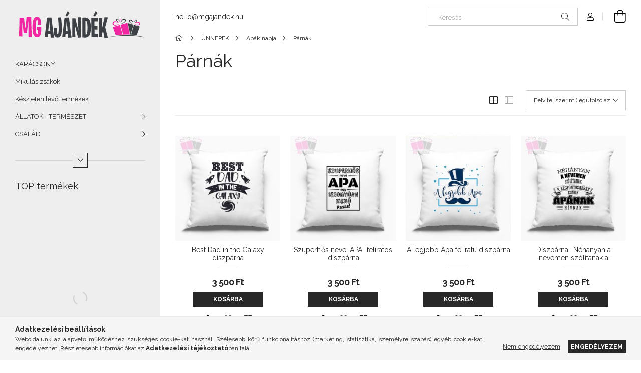

--- FILE ---
content_type: text/html; charset=UTF-8
request_url: https://mgajandek.hu/apak_napi_parnak
body_size: 22373
content:
<!DOCTYPE html>
<html lang="hu">
<head>
    <meta charset="utf-8">
<meta name="description" content="Párnák, Apák napja, ÜNNEPEK, MGajándék">
<meta name="robots" content="index, follow">
<meta http-equiv="X-UA-Compatible" content="IE=Edge">
<meta property="og:site_name" content="MGajándék" />
<meta property="og:title" content="Párnák - Apák napja - ÜNNEPEK - MGajándék">
<meta property="og:description" content="Párnák, Apák napja, ÜNNEPEK, MGajándék">
<meta property="og:type" content="website">
<meta property="og:url" content="https://mgajandek.hu/apak_napi_parnak">
<meta property="og:image" content="https://mgajandek.hu/shop_ordered/39577/pic/watermark.png">
<meta name="facebook-domain-verification" content="03yztz1xnsx46wz67fw3lty7vos68r">
<meta name="google-site-verification" content="<meta name=">
<meta name="theme-color" content="##88c828">
<meta name="msapplication-TileColor" content="##88c828">
<meta name="mobile-web-app-capable" content="yes">
<meta name="apple-mobile-web-app-capable" content="yes">
<meta name="MobileOptimized" content="320">
<meta name="HandheldFriendly" content="true">

<title>Párnák - Apák napja - ÜNNEPEK - MGajándék</title>


<script>
var service_type="shop";
var shop_url_main="https://mgajandek.hu";
var actual_lang="hu";
var money_len="0";
var money_thousend=" ";
var money_dec=",";
var shop_id=39577;
var unas_design_url="https:"+"/"+"/"+"mgajandek.hu"+"/"+"!common_design"+"/"+"base"+"/"+"001907"+"/";
var unas_design_code='001907';
var unas_base_design_code='1900';
var unas_design_ver=4;
var unas_design_subver=6;
var unas_shop_url='https://mgajandek.hu';
var responsive="yes";
var price_nullcut_disable=1;
var config_plus=new Array();
config_plus['product_tooltip']=1;
config_plus['cart_redirect']=2;
config_plus['money_type']='Ft';
config_plus['money_type_display']='Ft';
var lang_text=new Array();

var UNAS = UNAS || {};
UNAS.shop={"base_url":'https://mgajandek.hu',"domain":'mgajandek.hu',"username":'mytishirtdesign.unas.hu',"id":39577,"lang":'hu',"currency_type":'Ft',"currency_code":'HUF',"currency_rate":'1',"currency_length":0,"base_currency_length":0,"canonical_url":'https://mgajandek.hu/apak_napi_parnak'};
UNAS.design={"code":'001907',"page":'product_list'};
UNAS.api_auth="a5d292900136c91df024a32db89ff9dc";
UNAS.customer={"email":'',"id":0,"group_id":0,"without_registration":0};
UNAS.shop["category_id"]="459450";
UNAS.shop["only_private_customer_can_purchase"] = false;
 

UNAS.text = {
    "button_overlay_close": `Bezár`,
    "popup_window": `Felugró ablak`,
    "list": `lista`,
    "updating_in_progress": `frissítés folyamatban`,
    "updated": `frissítve`,
    "is_opened": `megnyitva`,
    "is_closed": `bezárva`,
    "deleted": `törölve`,
    "consent_granted": `hozzájárulás megadva`,
    "consent_rejected": `hozzájárulás elutasítva`,
    "field_is_incorrect": `mező hibás`,
    "error_title": `Hiba!`,
    "product_variants": `termék változatok`,
    "product_added_to_cart": `A termék a kosárba került`,
    "product_added_to_cart_with_qty_problem": `A termékből csak [qty_added_to_cart] [qty_unit] került kosárba`,
    "product_removed_from_cart": `A termék törölve a kosárból`,
    "reg_title_name": `Név`,
    "reg_title_company_name": `Cégnév`,
    "number_of_items_in_cart": `Kosárban lévő tételek száma`,
    "cart_is_empty": `A kosár üres`,
    "cart_updated": `A kosár frissült`,
    "mandatory": `Kötelező!`
};


UNAS.text["delete_from_compare"]= `Törlés összehasonlításból`;
UNAS.text["comparison"]= `Összehasonlítás`;

UNAS.text["delete_from_favourites"]= `Törlés a kedvencek közül`;
UNAS.text["add_to_favourites"]= `Kedvencekhez`;








window.lazySizesConfig=window.lazySizesConfig || {};
window.lazySizesConfig.loadMode=1;
window.lazySizesConfig.loadHidden=false;

window.dataLayer = window.dataLayer || [];
function gtag(){dataLayer.push(arguments)};
gtag('js', new Date());
</script>

<script src="https://mgajandek.hu/!common_packages/jquery/jquery-3.2.1.js?mod_time=1759314984"></script>
<script src="https://mgajandek.hu/!common_packages/jquery/plugins/migrate/migrate.js?mod_time=1759314984"></script>
<script src="https://mgajandek.hu/!common_packages/jquery/plugins/autocomplete/autocomplete.js?mod_time=1759314984"></script>
<script src="https://mgajandek.hu/!common_packages/jquery/plugins/tools/overlay/overlay.js?mod_time=1759314984"></script>
<script src="https://mgajandek.hu/!common_packages/jquery/plugins/tools/toolbox/toolbox.expose.js?mod_time=1759314984"></script>
<script src="https://mgajandek.hu/!common_packages/jquery/plugins/lazysizes/lazysizes.min.js?mod_time=1759314984"></script>
<script src="https://mgajandek.hu/!common_packages/jquery/own/shop_common/exploded/common.js?mod_time=1769410771"></script>
<script src="https://mgajandek.hu/!common_packages/jquery/own/shop_common/exploded/common_overlay.js?mod_time=1759314984"></script>
<script src="https://mgajandek.hu/!common_packages/jquery/own/shop_common/exploded/common_shop_popup.js?mod_time=1759314984"></script>
<script src="https://mgajandek.hu/!common_packages/jquery/own/shop_common/exploded/page_product_list.js?mod_time=1759314984"></script>
<script src="https://mgajandek.hu/!common_packages/jquery/own/shop_common/exploded/function_favourites.js?mod_time=1759314984"></script>
<script src="https://mgajandek.hu/!common_packages/jquery/own/shop_common/exploded/function_compare.js?mod_time=1759314984"></script>
<script src="https://mgajandek.hu/!common_packages/jquery/own/shop_common/exploded/function_product_print.js?mod_time=1759314984"></script>
<script src="https://mgajandek.hu/!common_packages/jquery/own/shop_common/exploded/function_param_filter.js?mod_time=1764233415"></script>
<script src="https://mgajandek.hu/!common_packages/jquery/plugins/hoverintent/hoverintent.js?mod_time=1759314984"></script>
<script src="https://mgajandek.hu/!common_packages/jquery/own/shop_tooltip/shop_tooltip.js?mod_time=1759314984"></script>
<script src="https://mgajandek.hu/!common_design/base/001900/main.js?mod_time=1759314986"></script>
<script src="https://mgajandek.hu/!common_packages/jquery/plugins/perfectscrollbar/perfect-scrollbar-1.4.0/perfect-scrollbar.min.js?mod_time=1759314984"></script>
<script src="https://mgajandek.hu/!common_packages/jquery/plugins/swiper/swiper-bundle.min.js?mod_time=1759314984"></script>
<script src="https://mgajandek.hu/!common_packages/jquery/plugins/toastr/toastr.min.js?mod_time=1759314984"></script>
<script src="https://mgajandek.hu/!common_packages/jquery/plugins/tippy/popper-2.4.4.min.js?mod_time=1759314984"></script>
<script src="https://mgajandek.hu/!common_packages/jquery/plugins/tippy/tippy-bundle.umd.min.js?mod_time=1759314984"></script>

<link href="https://mgajandek.hu/temp/shop_39577_f0d0667caf7a25b73738dbab047c5ecb.css?mod_time=1770107923" rel="stylesheet" type="text/css">

<link href="https://mgajandek.hu/apak_napi_parnak" rel="canonical">
<link id="favicon-96x96" rel="icon" type="image/png" href="https://mgajandek.hu/shop_ordered/39577/pic/mg-logo-PNG_ikon_new.png" sizes="96x96">
<script>
        var google_consent=1;
    
        gtag('consent', 'default', {
           'ad_storage': 'denied',
           'ad_user_data': 'denied',
           'ad_personalization': 'denied',
           'analytics_storage': 'denied',
           'functionality_storage': 'denied',
           'personalization_storage': 'denied',
           'security_storage': 'granted'
        });

    
        gtag('consent', 'update', {
           'ad_storage': 'denied',
           'ad_user_data': 'denied',
           'ad_personalization': 'denied',
           'analytics_storage': 'denied',
           'functionality_storage': 'denied',
           'personalization_storage': 'denied',
           'security_storage': 'granted'
        });

        </script>
    
    <script>
    var facebook_pixel=1;
    /* <![CDATA[ */
        !function(f,b,e,v,n,t,s){if(f.fbq)return;n=f.fbq=function(){n.callMethod?
            n.callMethod.apply(n,arguments):n.queue.push(arguments)};if(!f._fbq)f._fbq=n;
            n.push=n;n.loaded=!0;n.version='2.0';n.queue=[];t=b.createElement(e);t.async=!0;
            t.src=v;s=b.getElementsByTagName(e)[0];s.parentNode.insertBefore(t,s)}(window,
                document,'script','//connect.facebook.net/en_US/fbevents.js');

        fbq('init', '176593589529509');
                fbq('track', 'PageView', {}, {eventID:'PageView.aYIRCn4ItTPDUS3biO49qQAAHnQ'});
        
        $(document).ready(function() {
            $(document).on("addToCart", function(event, product_array){
                facebook_event('AddToCart',{
					content_name: product_array.name,
					content_category: product_array.category,
					content_ids: [product_array.sku],
					contents: [{'id': product_array.sku, 'quantity': product_array.qty}],
					content_type: 'product',
					value: product_array.price,
					currency: 'HUF'
				}, {eventID:'AddToCart.' + product_array.event_id});
            });

            $(document).on("addToFavourites", function(event, product_array){
                facebook_event('AddToWishlist', {
                    content_ids: [product_array.sku],
                    content_type: 'product'
                }, {eventID:'AddToFavourites.' + product_array.event_id});
            });
        });

    /* ]]> */
    </script>

    <meta content="width=device-width, initial-scale=1.0" name="viewport">
	<link rel="preload" href="https://mgajandek.hu/!common_design/own/fonts/1800/customicons/custom-icons.woff2" as="font" type="font/woff2" crossorigin>
    <link rel="preconnect" href="https://fonts.gstatic.com">
    <link rel="preload" href="https://fonts.googleapis.com/css2?family=Raleway:wght@400;700&display=swap" as="style">
    <link rel="stylesheet" href="https://fonts.googleapis.com/css2?family=Raleway:wght@400;700&display=swap" media="print" onload="this.media='all'">
    <noscript>
        <link rel="stylesheet" href="https://fonts.googleapis.com/css2?family=Raleway:wght@400;700&display=swap">
    </noscript>

    
    
    
    
    
    

    
    
    
    




    


                                         
    



    
    




    
    
    
    
</head>






<body class='design_ver4 design_subver1 design_subver2 design_subver3 design_subver4 design_subver5 design_subver6' id="ud_shop_art">
<div id="image_to_cart" style="display:none; position:absolute; z-index:100000;"></div>
<div class="overlay_common overlay_warning" id="overlay_cart_add"></div>
<script>$(document).ready(function(){ overlay_init("cart_add",{"onBeforeLoad":false}); });</script>
<div class="overlay_common overlay_ok" id="overlay_cart_add_ok"></div>
<script>$(document).ready(function(){ overlay_init("cart_add_ok",[]); });</script>
<div class="overlay_common overlay_dialog" id="overlay_save_filter"></div>
<script>$(document).ready(function(){ overlay_init("save_filter",{"closeOnEsc":true,"closeOnClick":true}); });</script>
<div id="overlay_login_outer"></div>	
	<script>
	$(document).ready(function(){
	    var login_redir_init="";

		$("#overlay_login_outer").overlay({
			onBeforeLoad: function() {
                var login_redir_temp=login_redir_init;
                if (login_redir_act!="") {
                    login_redir_temp=login_redir_act;
                    login_redir_act="";
                }

									$.ajax({
						type: "GET",
						async: true,
						url: "https://mgajandek.hu/shop_ajax/ajax_popup_login.php",
						data: {
							shop_id:"39577",
							lang_master:"hu",
                            login_redir:login_redir_temp,
							explicit:"ok",
							get_ajax:"1"
						},
						success: function(data){
							$("#overlay_login_outer").html(data);
							if (unas_design_ver >= 5) $("#overlay_login_outer").modal('show');
							$('#overlay_login1 input[name=shop_pass_login]').keypress(function(e) {
								var code = e.keyCode ? e.keyCode : e.which;
								if(code.toString() == 13) {		
									document.form_login_overlay.submit();		
								}	
							});	
						}
					});
								},
			top: 50,
			mask: {
	color: "#000000",
	loadSpeed: 200,
	maskId: "exposeMaskOverlay",
	opacity: 0.7
},
			closeOnClick: (config_plus['overlay_close_on_click_forced'] === 1),
			onClose: function(event, overlayIndex) {
				$("#login_redir").val("");
			},
			load: false
		});
		
			});
	function overlay_login() {
		$(document).ready(function(){
			$("#overlay_login_outer").overlay().load();
		});
	}
	function overlay_login_remind() {
        if (unas_design_ver >= 5) {
            $("#overlay_remind").overlay().load();
        } else {
            $(document).ready(function () {
                $("#overlay_login_outer").overlay().close();
                setTimeout('$("#overlay_remind").overlay().load();', 250);
            });
        }
	}

    var login_redir_act="";
    function overlay_login_redir(redir) {
        login_redir_act=redir;
        $("#overlay_login_outer").overlay().load();
    }
	</script>  
	<div class="overlay_common overlay_info" id="overlay_remind"></div>
<script>$(document).ready(function(){ overlay_init("remind",[]); });</script>

	<script>
    	function overlay_login_error_remind() {
		$(document).ready(function(){
			load_login=0;
			$("#overlay_error").overlay().close();
			setTimeout('$("#overlay_remind").overlay().load();', 250);	
		});
	}
	</script>  
	<div class="overlay_common overlay_info" id="overlay_newsletter"></div>
<script>$(document).ready(function(){ overlay_init("newsletter",[]); });</script>

<script>
function overlay_newsletter() {
    $(document).ready(function(){
        $("#overlay_newsletter").overlay().load();
    });
}
</script>
<div class="overlay_common overlay_error" id="overlay_script"></div>
<script>$(document).ready(function(){ overlay_init("script",[]); });</script>
    <script>
    $(document).ready(function() {
        $.ajax({
            type: "GET",
            url: "https://mgajandek.hu/shop_ajax/ajax_stat.php",
            data: {master_shop_id:"39577",get_ajax:"1"}
        });
    });
    </script>
    

<div id="container" class="page_shop_art_459450 position-relative d-flex filter-in-subcategory-disabled">
    <div class="col-fix-custom-1 side-dropdown" data-content-for=".side-btn, .filter-btn" data-content-direction="left">
        <section class="main-left">
            <div class="main-left__inner h-100">
                <button class="main-left__close-btn btn-close d-xl-none" data-btn-for=".side-dropdown" type="button" aria-label="Bezár"></button>
                <div class="main-left__content d-flex flex-column">
                    <header class="main-left__header">
                        


        <div id="header_logo_img1" class="js-element logo d-none d-xl-block mb-5 px-5" data-element-name="header_logo">
                                    <a href="https://mgajandek.hu/">                <picture>
                    <source srcset="                                    https://mgajandek.hu/!common_design/custom/mytishirtdesign.unas.hu/element/layout_hu_header_logo-260x60_1_default.png?time=1611099212 260w                                    "
                            sizes=" 260px"
                    >
                    <img src="https://mgajandek.hu/!common_design/custom/mytishirtdesign.unas.hu/element/layout_hu_header_logo-260x60_1_default.png?time=1611099212"
                         alt="MG egyedi neves ajándék webshop logója"
                    >
                </picture>
                </a>                        </div>
    
                    </header>
                    <div class="box_container main-menus has-toggle-button">
                        <div class="box">
                            <div id="main-menus-content" class="box__content main-menus__content js-main-menus-content has-maxheight">
                                    <ul class="cat-menus level-0" data-level="cat-level-0">
                                <li class='cat-menu js-cat-menu-639726' data-id="639726">
            <span class="cat-menu__name" >
                <a class='cat-menu__link' href='https://mgajandek.hu/karacsonyi_termekek?source_cat=639726' >                    KARÁCSONY                    </a>            </span>
                            </li>
                                <li class='cat-menu js-cat-menu-100508' data-id="100508">
            <span class="cat-menu__name" >
                <a class='cat-menu__link' href='https://mgajandek.hu/mikulas_zsakok' >                     Mikulás zsákok                    </a>            </span>
                            </li>
                                <li class='cat-menu js-cat-menu-206859' data-id="206859">
            <span class="cat-menu__name" >
                <a class='cat-menu__link' href='https://mgajandek.hu/keszleten-levo-termekek' >                    Készleten lévő termékek                    </a>            </span>
                            </li>
                                <li class='cat-menu has-child js-cat-menu-990440' data-id="990440">
            <span class="cat-menu__name" onclick="catSubLoad('990440','https://mgajandek.hu/shop_ajax/ajax_box_cat.php?get_ajax=1&type=layout&change_lang=hu&level=1&key=990440&box_var_name=shop_cat&box_var_layout_cache=1&box_var_expand_cache=yes&box_var_layout_level0=0&box_var_layout=1&box_var_ajax=1&box_var_section=content&box_var_highlight=yes&box_var_type=expand&box_var_div=no');">
                                    ÁLLATOK - TERMÉSZET                                </span>
                            </li>
                                <li class='cat-menu has-child js-cat-menu-445162' data-id="445162">
            <span class="cat-menu__name" onclick="catSubLoad('445162','https://mgajandek.hu/shop_ajax/ajax_box_cat.php?get_ajax=1&type=layout&change_lang=hu&level=1&key=445162&box_var_name=shop_cat&box_var_layout_cache=1&box_var_expand_cache=yes&box_var_layout_level0=0&box_var_layout=1&box_var_ajax=1&box_var_section=content&box_var_highlight=yes&box_var_type=expand&box_var_div=no');">
                                    CSALÁD                                </span>
                            </li>
                                <li class='cat-menu has-child js-cat-menu-199303' data-id="199303">
            <span class="cat-menu__name" onclick="catSubLoad('199303','https://mgajandek.hu/shop_ajax/ajax_box_cat.php?get_ajax=1&type=layout&change_lang=hu&level=1&key=199303&box_var_name=shop_cat&box_var_layout_cache=1&box_var_expand_cache=yes&box_var_layout_level0=0&box_var_layout=1&box_var_ajax=1&box_var_section=content&box_var_highlight=yes&box_var_type=expand&box_var_div=no');">
                                    FOGLALKOZÁSOK                                </span>
                            </li>
                                <li class='cat-menu has-child js-cat-menu-562995' data-id="562995">
            <span class="cat-menu__name" onclick="catSubLoad('562995','https://mgajandek.hu/shop_ajax/ajax_box_cat.php?get_ajax=1&type=layout&change_lang=hu&level=1&key=562995&box_var_name=shop_cat&box_var_layout_cache=1&box_var_expand_cache=yes&box_var_layout_level0=0&box_var_layout=1&box_var_ajax=1&box_var_section=content&box_var_highlight=yes&box_var_type=expand&box_var_div=no');">
                                    Füzetborítók                                </span>
                            </li>
                                <li class='cat-menu has-child js-cat-menu-375168' data-id="375168">
            <span class="cat-menu__name" onclick="catSubLoad('375168','https://mgajandek.hu/shop_ajax/ajax_box_cat.php?get_ajax=1&type=layout&change_lang=hu&level=1&key=375168&box_var_name=shop_cat&box_var_layout_cache=1&box_var_expand_cache=yes&box_var_layout_level0=0&box_var_layout=1&box_var_ajax=1&box_var_section=content&box_var_highlight=yes&box_var_type=expand&box_var_div=no');">
                                    HOBBI                                </span>
                            </li>
                                <li class='cat-menu has-child js-cat-menu-553939' data-id="553939">
            <span class="cat-menu__name" onclick="catSubLoad('553939','https://mgajandek.hu/shop_ajax/ajax_box_cat.php?get_ajax=1&type=layout&change_lang=hu&level=1&key=553939&box_var_name=shop_cat&box_var_layout_cache=1&box_var_expand_cache=yes&box_var_layout_level0=0&box_var_layout=1&box_var_ajax=1&box_var_section=content&box_var_highlight=yes&box_var_type=expand&box_var_div=no');">
                                    PÁROS PÓLÓK                                </span>
                            </li>
                                <li class='cat-menu has-child js-cat-menu-387680' data-id="387680">
            <span class="cat-menu__name" onclick="catSubLoad('387680','https://mgajandek.hu/shop_ajax/ajax_box_cat.php?get_ajax=1&type=layout&change_lang=hu&level=1&key=387680&box_var_name=shop_cat&box_var_layout_cache=1&box_var_expand_cache=yes&box_var_layout_level0=0&box_var_layout=1&box_var_ajax=1&box_var_section=content&box_var_highlight=yes&box_var_type=expand&box_var_div=no');">
                                    ÜNNEPEK                                </span>
                            </li>
                                <li class='cat-menu has-child js-cat-menu-527627' data-id="527627">
            <span class="cat-menu__name" onclick="catSubLoad('527627','https://mgajandek.hu/shop_ajax/ajax_box_cat.php?get_ajax=1&type=layout&change_lang=hu&level=1&key=527627&box_var_name=shop_cat&box_var_layout_cache=1&box_var_expand_cache=yes&box_var_layout_level0=0&box_var_layout=1&box_var_ajax=1&box_var_section=content&box_var_highlight=yes&box_var_type=expand&box_var_div=no');">
                                    EGYEDI FOTÓS TERMÉKEK                                </span>
                            </li>
                                <li class='cat-menu has-child js-cat-menu-595763' data-id="595763">
            <span class="cat-menu__name" onclick="catSubLoad('595763','https://mgajandek.hu/shop_ajax/ajax_box_cat.php?get_ajax=1&type=layout&change_lang=hu&level=1&key=595763&box_var_name=shop_cat&box_var_layout_cache=1&box_var_expand_cache=yes&box_var_layout_level0=0&box_var_layout=1&box_var_ajax=1&box_var_section=content&box_var_highlight=yes&box_var_type=expand&box_var_div=no');">
                                    Bögrék                                </span>
                            </li>
                                <li class='cat-menu js-cat-menu-710057' data-id="710057">
            <span class="cat-menu__name" >
                <a class='cat-menu__link' href='https://mgajandek.hu/edenyfogo' >                    Edényfogók                    </a>            </span>
                            </li>
                                <li class='cat-menu has-child js-cat-menu-544237' data-id="544237">
            <span class="cat-menu__name" onclick="catSubLoad('544237','https://mgajandek.hu/shop_ajax/ajax_box_cat.php?get_ajax=1&type=layout&change_lang=hu&level=1&key=544237&box_var_name=shop_cat&box_var_layout_cache=1&box_var_expand_cache=yes&box_var_layout_level0=0&box_var_layout=1&box_var_ajax=1&box_var_section=content&box_var_highlight=yes&box_var_type=expand&box_var_div=no');">
                                    Egérpadok                                </span>
                            </li>
                                <li class='cat-menu js-cat-menu-113801' data-id="113801">
            <span class="cat-menu__name" >
                <a class='cat-menu__link' href='https://mgajandek.hu/kotenyek' >                    Kötények                    </a>            </span>
                            </li>
                                <li class='cat-menu js-cat-menu-495914' data-id="495914">
            <span class="cat-menu__name" >
                <a class='cat-menu__link' href='https://mgajandek.hu/kulcstartok' >                    Kulcstartók                    </a>            </span>
                            </li>
                                <li class='cat-menu has-child js-cat-menu-495854' data-id="495854">
            <span class="cat-menu__name" onclick="catSubLoad('495854','https://mgajandek.hu/shop_ajax/ajax_box_cat.php?get_ajax=1&type=layout&change_lang=hu&level=1&key=495854&box_var_name=shop_cat&box_var_layout_cache=1&box_var_expand_cache=yes&box_var_layout_level0=0&box_var_layout=1&box_var_ajax=1&box_var_section=content&box_var_highlight=yes&box_var_type=expand&box_var_div=no');">
                                    Párnák                                </span>
                            </li>
                                <li class='cat-menu has-child js-cat-menu-435932' data-id="435932">
            <span class="cat-menu__name" onclick="catSubLoad('435932','https://mgajandek.hu/shop_ajax/ajax_box_cat.php?get_ajax=1&type=layout&change_lang=hu&level=1&key=435932&box_var_name=shop_cat&box_var_layout_cache=1&box_var_expand_cache=yes&box_var_layout_level0=0&box_var_layout=1&box_var_ajax=1&box_var_section=content&box_var_highlight=yes&box_var_type=expand&box_var_div=no');">
                                    Pólók                                </span>
                            </li>
                                <li class='cat-menu js-cat-menu-811183' data-id="811183">
            <span class="cat-menu__name" >
                <a class='cat-menu__link' href='https://mgajandek.hu/szemuvegtorlok' >                    Szemüvegtörlők                    </a>            </span>
                            </li>
                                <li class='cat-menu has-child js-cat-menu-798267' data-id="798267">
            <span class="cat-menu__name" onclick="catSubLoad('798267','https://mgajandek.hu/shop_ajax/ajax_box_cat.php?get_ajax=1&type=layout&change_lang=hu&level=1&key=798267&box_var_name=shop_cat&box_var_layout_cache=1&box_var_expand_cache=yes&box_var_layout_level0=0&box_var_layout=1&box_var_ajax=1&box_var_section=content&box_var_highlight=yes&box_var_type=expand&box_var_div=no');">
                                    Textilpelenkák                                </span>
                            </li>
                                <li class='cat-menu has-child js-cat-menu-938290' data-id="938290">
            <span class="cat-menu__name" onclick="catSubLoad('938290','https://mgajandek.hu/shop_ajax/ajax_box_cat.php?get_ajax=1&type=layout&change_lang=hu&level=1&key=938290&box_var_name=shop_cat&box_var_layout_cache=1&box_var_expand_cache=yes&box_var_layout_level0=0&box_var_layout=1&box_var_ajax=1&box_var_section=content&box_var_highlight=yes&box_var_type=expand&box_var_div=no');">
                                    Tornazsákok                                </span>
                            </li>
                                <li class='cat-menu has-child js-cat-menu-587853' data-id="587853">
            <span class="cat-menu__name" onclick="catSubLoad('587853','https://mgajandek.hu/shop_ajax/ajax_box_cat.php?get_ajax=1&type=layout&change_lang=hu&level=1&key=587853&box_var_name=shop_cat&box_var_layout_cache=1&box_var_expand_cache=yes&box_var_layout_level0=0&box_var_layout=1&box_var_ajax=1&box_var_section=content&box_var_highlight=yes&box_var_type=expand&box_var_div=no');">
                                    Vászonszatyrok                                </span>
                            </li>
            </ul>
    <script>
        function catSubLoad($id,$ajaxUrl){
            let catMenuEl = $('.cat-menu[data-id="'+$id+'"]');

            $.ajax({
                type: 'GET',
                url: $ajaxUrl,
                beforeSend: function(){
                    catMenuEl.addClass('ajax-loading');
                    setTimeout(function (){
                        if (!catMenuEl.hasClass('ajax-loaded')) {
                            catMenuEl.addClass('ajax-loader');
                        }
                    }, 500);
                },
                success:function(data){
                    catMenuEl.append(data);
                    catItemMarking();
                    $(".cat-menu__name:not(.is-processed)").each(CatPicHover);
                    $("> .cat-menu__name", catMenuEl).attr('onclick','catOpen($(this));').trigger('click');
                    catMenuEl.removeClass('ajax-loading ajax-loader').addClass('ajax-loaded');
                }
            });
        }
        function catBack($this) {
            var thisBackBtn = $this;
            var thisCatLevel = thisBackBtn.closest('[data-level]').data('level');
            /** remove opened class from children */
            thisBackBtn.closest('.js-sublist').find('.cat-menu.is-opened').removeClass('is-opened');
            /** remove opened class from parent */
            if (window.matchMedia('(max-width: 992px)').matches) {
                setTimeout(function() {
                    thisBackBtn.closest('.cat-menu.is-opened').removeClass('is-opened');
                }, 400);
            } else {
                thisBackBtn.closest('.cat-menu.is-opened').removeClass('is-opened');
            }
            $('html').removeClass(thisCatLevel +'-is-opened');
        }
        function catOpen($this) {
            var thisCatMenu = $this.parent();
            psInit(thisCatMenu.find('.js-sublist-inner').first());
            var thisMainMenusContent = $('.js-main-menus-content');
            var thisCatMenuList = thisCatMenu.closest('[data-level]');
            var thisCatLevel = thisCatMenuList.data('level');

            if (thisCatLevel === "cat-level-0") {
                /*remove is-opened class form the rest menus (cat+plus)*/
                thisMainMenusContent.find('.is-opened').not(thisCatMenu).removeClass('is-opened');
            } else {
                /*remove is-opened class form the siblings cat menus */
                thisCatMenuList.find('.is-opened').not(thisCatMenu).removeClass('is-opened');
            }

            if (thisCatMenu.hasClass('is-opened')) {
                thisCatMenu.removeClass('is-opened');
                $('html').removeClass(thisCatLevel +'-is-opened');
            } else {
                thisCatMenu.addClass('is-opened');
                $('html').addClass(thisCatLevel +'-is-opened');
            }
        }
        function catsClose() {
            handleCloseDropdowns();
            handleCloseMenus();
        }
        function CatPicHover() {
            var catItem = $(this); /*span.cat-menu__name*/
            var parentCatPic = catItem.closest(".js-sublist").find(".js-parent-img-wrapper").first().find(".js-parent-img");
            var childSublist = catItem.siblings('.js-sublist');
            var parentCatPicSrc = parentCatPic.attr("data-src-orig");
            var parentCatPicSrcSet = parentCatPic.attr("data-srcset-orig");
            if (parentCatPicSrcSet === undefined) parentCatPicSrcSet="";

            var catItems = catItem.closest(".cat-menus");

            catItem.on('mouseenter', function() {
                if (!isTouchDevice) {
                    var currentAltPicSrcSet = $(this).data("retina-img-url");
                    parentCatPic.attr("src", $(this).data("img-url"));
                    if (currentAltPicSrcSet == undefined) currentAltPicSrcSet = "";
                    parentCatPic.attr("srcset", currentAltPicSrcSet);
                }
            });

            catItems.on('mouseleave', function() {
                if (!isTouchDevice) {
                    parentCatPic.attr("src", parentCatPicSrc);
                    parentCatPic.attr("srcset", parentCatPicSrcSet);
                }
            });

            childSublist.on('mouseenter', function() {
                if (!isTouchDevice) {
                    parentCatPic.attr("src", parentCatPicSrc);
                    parentCatPic.attr("srcset", parentCatPicSrcSet);
                }
            });

            catItem.on('click', function() {
                if (!isTouchDevice) {
                    if ($(this).parent().hasClass('has-child')) {
                        parentCatPic.attr("src", parentCatPicSrc);
                        parentCatPic.attr("srcset", parentCatPicSrcSet);
                    }
                }
            });
            catItem.addClass('is-processed');

        }
        $(document).ready(function () {
            var cats = $(".cat-menu__name:not(.is-processed)");
            cats.each(CatPicHover);
        });
    </script>




                                                                <button aria-controls="main-menus-content" class="main-menus__btn btn btn-square--sm js-main-menus-btn" aria-label="Több" aria-expanded="false" type="button"></button>
                                <script>
                                    $('.js-main-menus-btn').on('click', function (){
                                        let $thisBtn = $(this);
                                        let $thisContent = $('.js-main-menus-content');
                                        $thisBtn.toggleClass('is-active').attr('aria-label', (_, attr) => attr == 'Több' ? 'Kevesebb' : 'Több').attr('aria-expanded', (_, attr) => attr == 'false' ? 'true' : 'false');
                                        $thisContent.toggleClass('is-active');
                                        psElements['.main-left__inner'].update();
                                    });
                                </script>
                                                            </div>
                        </div>
                    </div>

                    <div id='box_container_shop_top' class='box_container_1'>
                    <div class="box">
                        <h4 class="box__title">TOP termékek</h4>
                        <div class="box__content js-box-content"><div id='box_top_content' class='box_content box_top_content'><div class='box_content_ajax' data-min-length='5'></div><script>
	$.ajax({
		type: "GET",
		async: true,
		url: "https://mgajandek.hu/shop_ajax/ajax_box_top.php",
		data: {
			box_id:"",
			unas_page:"0",
			cat_endid:"459450",
			get_ajax:1,
			shop_id:"39577",
			lang_master:"hu"
		},
		success: function(result){
			$("#box_top_content").html(result);
		}
	});
</script>
</div></div>
                    </div>
                    </div>

                    


    <div class="js-element sidebar_contact box_container mt-auto" data-element-name="sidebar_contact">
                <h4 class="element__title box__title">Elérhetőség</h4>
                <div class="element__content box__content">
                                <style>
                .sidebar_contact .slide-1 a::before {
                    content: '\f0e0';
                }
            </style>
                        <div class="element__html slide-1"><p><a href="mailto:hello@mgajandek.hu">hello@mgajandek.hu</a></p></div>
                </div>
    </div>


                                        
                    
                    
                </div>
            </div>
        </section>
    </div>
    <main class="col-rest-custom-1">
        <section class="main-right filter-normal-not-exists">
            



            <header class="header">
                <div class="header-top position-relative py-3 py-md-4 px-3 px-xl-0">
                    <div class="d-flex flex-wrap flex-md-nowrap align-items-center">
                        <button class="side-btn dropdown--btn btn-text d-xl-none order-1" aria-label="Kategóriák további menüpontok" data-btn-for=".side-dropdown" type="button">
                            <span class="side-btn-icon icon--hamburger"></span>
                        </button>

                        


        <div id="header_logo_img" class="js-element logo col-6 col-xs-auto px-3 mr-auto d-xl-none order-2" data-element-name="header_logo">
                                    <a href="https://mgajandek.hu/">                <picture>
                    <source srcset="                                    https://mgajandek.hu/!common_design/custom/mytishirtdesign.unas.hu/element/layout_hu_header_logo-260x60_1_default.png?time=1611099212 260w                                    "
                            sizes=" 260px"
                    >
                    <img src="https://mgajandek.hu/!common_design/custom/mytishirtdesign.unas.hu/element/layout_hu_header_logo-260x60_1_default.png?time=1611099212"
                         alt="MG egyedi neves ajándék webshop logója"
                    >
                </picture>
                </a>                        </div>
    

                        


    <div class="js-element header_text_section_2 d-none d-lg-block pr-3 order-3" data-element-name="header_text_section_2">
        <div class="element__content ">
                            <div class="element__html slide-1"><p><a href="mailto:hello@mgajandek.hu">hello@mgajandek.hu</a></p></div>
                    </div>
    </div>


                        <div class="search__dropdown col-12 col-md-auto px-0 order-1 mt-3 mt-md-0 ml-md-auto order-5 order-md-4">
                            <div class="search-box position-relative ml-auto browser-is-chrome" id="box_search_content">
    <form name="form_include_search" id="form_include_search" action="https://mgajandek.hu/shop_search.php" method="get">
        <div class="box-search-group mb-0">
            <input data-stay-visible-breakpoint="768" name="search" id="box_search_input" value="" aria-label="Keresés"
                   pattern=".{3,100}" title="Hosszabb kereső kifejezést írjon be!" placeholder="Keresés" type="text" maxlength="100"
                   class="ac_input form-control js-search-input" autocomplete="off" required            >
            <div class="search-box__search-btn-outer input-group-append" title="Keresés">
                <button class='search-btn' aria-label="Keresés">
                    <span class="search-btn-icon icon--search"></span>
                </button>
                <button type="button" onclick="$('.js-search-smart-autocomplete').addClass('is-hidden');$(this).addClass('is-hidden');" class='search-close-btn d-md-none is-hidden' aria-label="">
                    <span class="search-close-btn-icon icon--close"></span>
                </button>
            </div>
            <div class="search__loading">
                <div class="loading-spinner--small"></div>
            </div>
        </div>
        <div class="search-box__mask"></div>
    </form>
    <div class="ac_results"></div>
</div>
<script>
    $(document).ready(function(){
        $(document).on('smartSearchCreate smartSearchOpen smartSearchHasResult', function(e){
            if (e.type !== 'smartSearchOpen' || (e.type === 'smartSearchOpen' && $('.js-search-smart-autocomplete').children().length > 0)) {
                $('.search-close-btn').removeClass('is-hidden');
            }
        });
        $(document).on('smartSearchClose smartSearchEmptyResult', function(){
            $('.search-close-btn').addClass('is-hidden');
        });
        $(document).on('smartSearchInputLoseFocus', function(){
            if ($('.js-search-smart-autocomplete').length>0) {
                setTimeout(function () {
                    let height = $(window).height() - ($('.js-search-smart-autocomplete').offset().top - $(window).scrollTop()) - 20;
                    $('.search-smart-autocomplete').css('max-height', height + 'px');
                }, 300);
            }
        });
    });
</script>


                        </div>

                        <ul class="header-buttons-list order-4 order-md-5 ml-auto ml-md-0">
                                                        <li>    <div class="profile">
        <button type="button" class="profile__btn js-profile-btn dropdown--btn" id="profile__btn" data-orders="https://mgajandek.hu/shop_order_track.php" aria-label="Profil" data-btn-for=".profile__dropdown">
            <span class="profile__btn-icon icon--head"></span>
        </button>

        <div class="profile__dropdown dropdown--content dropdown--content-r d-xl-block" data-content-for=".profile__btn">
            <div role="button" class="profile__btn-close btn-close" aria-label="Bezár" data-close-btn-for=".profile__btn, .profile__dropdown"></div>
                            <h4 class="profile__header mb-4">Belépés</h4>
                <div class='login-box__loggedout-container'>
                    <form name="form_login" action="https://mgajandek.hu/shop_logincheck.php" method="post"><input name="file_back" type="hidden" value="/apak_napi_parnak"><input type="hidden" name="login_redir" value="" id="login_redir">
                        <div class="login-box__form-inner">
                            <div class="form-group login-box__input-field form-label-group">
                                <input name="shop_user_login" id="shop_user_login" aria-label="Email" placeholder='Email' type="text" maxlength="100" class="form-control" spellcheck="false" autocomplete="email" autocapitalize="off">
                                <label for="shop_user_login">Email</label>
                            </div>
                            <div class="form-group login-box__input-field form-label-group">
                                <input name="shop_pass_login" id="shop_pass_login" aria-label="Jelszó" placeholder="Jelszó" type="password" maxlength="100" class="form-control" spellcheck="false" autocomplete="current-password" autocapitalize="off">
                                <label for="shop_pass_login">Jelszó</label>
                            </div>
                            <button type="submit" class="btn btn-primary btn-block">Belép</button>
                        </div>
                        <div class="btn-wrap">
                            <button type="button" class="login-box__remind-btn btn btn-link px-0 py-1 text-primary" onclick="overlay_login_remind()">Elfelejtettem a jelszavamat</button>
                        </div>
                    </form>

                    <div class="line-separator"></div>

                    <div class="login-box__other-buttons">
                        <div class="btn-wrap">
                            <a class="login-box__reg-btn btn btn-link py-2 px-0" href="https://mgajandek.hu/shop_reg.php?no_reg=0">Regisztráció</a>
                        </div>
                                                                    </div>
                </div>
                    </div>
    </div>
</li>
                            <li>
                                <div class="cart-box__container">
                                    <button class="cart-box__btn dropdown--btn" aria-label="Kosár megtekintése" type="button" data-btn-for=".cart-box__dropdown">
                                        <span class="cart-box__btn-icon icon--cart">
                                                <div id='box_cart_content' class='cart-box'>            </div>
                                        </span>
                                    </button>
                                                                        <div class="cart-box__dropdown dropdown--content dropdown--content-r js-cart-box-dropdown" data-content-for=".cart-box__btn">
                                        <div role="button" class="cart-box__btn-close btn-close d-none" aria-label="Bezár" data-close-btn-for=".cart-box__btn, .cart-box__dropdown"></div>
                                        <div id="box_cart_content2" class="h-100">
                                            <div class="loading-spinner-wrapper text-center">
                                                <div class="loading-spinner--small" style="width:30px;height:30px;vertical-align:middle;"></div>
                                            </div>
                                            <script>
                                                $(document).ready(function(){
                                                    $('.cart-box__btn').click(function(){
                                                        let $this_btn = $(this);
                                                        const $box_cart_2 = $("#box_cart_content2");
                                                        const $box_cart_close_btn = $box_cart_2.closest('.js-cart-box-dropdown').find('.cart-box__btn-close');

                                                        if (!$this_btn.hasClass('ajax-loading') && !$this_btn.hasClass('is-loaded')) {
                                                            $.ajax({
                                                                type: "GET",
                                                                async: true,
                                                                url: "https://mgajandek.hu/shop_ajax/ajax_box_cart.php?get_ajax=1&lang_master=hu&cart_num=2",
                                                                beforeSend:function(){
                                                                    $this_btn.addClass('ajax-loading');
                                                                    $box_cart_2.addClass('ajax-loading');
                                                                },
                                                                success: function (data) {
                                                                    $box_cart_2.html(data).removeClass('ajax-loading').addClass("is-loaded");
                                                                    $box_cart_close_btn.removeClass('d-none');
                                                                    $this_btn.removeClass('ajax-loading').addClass("is-loaded");
                                                                }
                                                            });
                                                        }
                                                    });
                                                });
                                            </script>
                                            
                                        </div>
                                        <div class="loading-spinner"></div>
                                    </div>
                                                                    </div>
                            </li>
                        </ul>
                    </div>
                </div>
            </header>

                        <div class="main px-4 px-xl-0 py-4 pt-xl-0">
                <div id='breadcrumb'>
                <nav class="breadcrumb__inner font-s cat-level-3">
            <span class="breadcrumb__item breadcrumb__home is-clickable" data-id="0">
                <a href="https://mgajandek.hu/sct/0/" class="breadcrumb-link breadcrumb-home-link" aria-label="Főkategória" title="Főkategória">
                    <span class='breadcrumb__text'>Főkategória</span>
                </a>
            </span>
                            <span class="breadcrumb__item" data-id="387680">
                                            <a href="https://mgajandek.hu/unnepi_ajandek_mintak" class="breadcrumb-link">
                            <span class="breadcrumb__text">ÜNNEPEK</span>
                        </a>
                    
                    <script>
                        $("document").ready(function(){
                            $(".js-cat-menu-387680").addClass("is-selected");
                        });
                    </script>
                </span>
                            <span class="breadcrumb__item visible-on-product-list" data-id="627568">
                                            <a href="https://mgajandek.hu/apak_napi_ajandekok" class="breadcrumb-link">
                            <span class="breadcrumb__text">Apák napja</span>
                        </a>
                    
                    <script>
                        $("document").ready(function(){
                            $(".js-cat-menu-627568").addClass("is-selected");
                        });
                    </script>
                </span>
                            <span class="breadcrumb__item" data-id="459450">
                                            <span class="breadcrumb__text">Párnák</span>
                    
                    <script>
                        $("document").ready(function(){
                            $(".js-cat-menu-459450").addClass("is-selected");
                        });
                    </script>
                </span>
                    </nav>
    </div>                <div class="main__title">
                            <div class="main-title d-flex flex-wrap gap-10">
        <h1 class="main-title mb-0">
            Párnák
        </h1>
                <button class="filter-btn btn btn-primary icon--b-filter align-self-start d-xl-none" type="button" data-btn-for=".side-dropdown">Szűrés</button>
            </div>
    
                </div>
                <div class="main__content">
                    <div class="page_content_outer"><div id="page_artspec_content" class="page_content">
    
    
    










            
    <script>
<!--
function artlist_formsubmit_artlist(cikkname) {
   cart_add(cikkname,"artlist_");
}
$(document).ready(function(){
	select_base_price("artlist_0617_parna",0);
	egyeb_ar1_netto['artlist_0617_parna'][0]=0;
egyeb_ar1_brutto['artlist_0617_parna'][0]=0;
egyeb_ar1_orig_netto['artlist_0617_parna'][0]=0;
egyeb_ar1_orig_brutto['artlist_0617_parna'][0]=0;
egyeb_ar1_netto['artlist_0617_parna'][1]=1000;
egyeb_ar1_brutto['artlist_0617_parna'][1]=1000;
egyeb_ar1_orig_netto['artlist_0617_parna'][1]=1000;
egyeb_ar1_orig_brutto['artlist_0617_parna'][1]=1000;
egyeb_ar1_netto['artlist_0617_parna'][2]=0;
egyeb_ar1_brutto['artlist_0617_parna'][2]=0;
egyeb_ar1_orig_netto['artlist_0617_parna'][2]=0;
egyeb_ar1_orig_brutto['artlist_0617_parna'][2]=0;

	$("#egyeb_list1_artlist_0617_parna").change(function () {
		change_egyeb("artlist_0617_parna");
	});
	$("#egyeb_list2_artlist_0617_parna").change(function () {
		change_egyeb("artlist_0617_parna");
	});
	$("#egyeb_list3_artlist_0617_parna").change(function () {
		change_egyeb("artlist_0617_parna");
	});
	change_egyeb("artlist_0617_parna");
	select_base_price("artlist_0460_parna",0);
	egyeb_ar1_netto['artlist_0460_parna'][0]=0;
egyeb_ar1_brutto['artlist_0460_parna'][0]=0;
egyeb_ar1_orig_netto['artlist_0460_parna'][0]=0;
egyeb_ar1_orig_brutto['artlist_0460_parna'][0]=0;
egyeb_ar1_netto['artlist_0460_parna'][1]=1000;
egyeb_ar1_brutto['artlist_0460_parna'][1]=1000;
egyeb_ar1_orig_netto['artlist_0460_parna'][1]=1000;
egyeb_ar1_orig_brutto['artlist_0460_parna'][1]=1000;
egyeb_ar1_netto['artlist_0460_parna'][2]=0;
egyeb_ar1_brutto['artlist_0460_parna'][2]=0;
egyeb_ar1_orig_netto['artlist_0460_parna'][2]=0;
egyeb_ar1_orig_brutto['artlist_0460_parna'][2]=0;

	$("#egyeb_list1_artlist_0460_parna").change(function () {
		change_egyeb("artlist_0460_parna");
	});
	$("#egyeb_list2_artlist_0460_parna").change(function () {
		change_egyeb("artlist_0460_parna");
	});
	$("#egyeb_list3_artlist_0460_parna").change(function () {
		change_egyeb("artlist_0460_parna");
	});
	change_egyeb("artlist_0460_parna");
	select_base_price("artlist_0371_parna",0);
	egyeb_ar1_netto['artlist_0371_parna'][0]=0;
egyeb_ar1_brutto['artlist_0371_parna'][0]=0;
egyeb_ar1_orig_netto['artlist_0371_parna'][0]=0;
egyeb_ar1_orig_brutto['artlist_0371_parna'][0]=0;
egyeb_ar1_netto['artlist_0371_parna'][1]=1000;
egyeb_ar1_brutto['artlist_0371_parna'][1]=1000;
egyeb_ar1_orig_netto['artlist_0371_parna'][1]=1000;
egyeb_ar1_orig_brutto['artlist_0371_parna'][1]=1000;
egyeb_ar1_netto['artlist_0371_parna'][2]=0;
egyeb_ar1_brutto['artlist_0371_parna'][2]=0;
egyeb_ar1_orig_netto['artlist_0371_parna'][2]=0;
egyeb_ar1_orig_brutto['artlist_0371_parna'][2]=0;

	$("#egyeb_list1_artlist_0371_parna").change(function () {
		change_egyeb("artlist_0371_parna");
	});
	$("#egyeb_list2_artlist_0371_parna").change(function () {
		change_egyeb("artlist_0371_parna");
	});
	$("#egyeb_list3_artlist_0371_parna").change(function () {
		change_egyeb("artlist_0371_parna");
	});
	change_egyeb("artlist_0371_parna");
	select_base_price("artlist_0202_parna",0);
	egyeb_ar1_netto['artlist_0202_parna'][0]=0;
egyeb_ar1_brutto['artlist_0202_parna'][0]=0;
egyeb_ar1_orig_netto['artlist_0202_parna'][0]=0;
egyeb_ar1_orig_brutto['artlist_0202_parna'][0]=0;
egyeb_ar1_netto['artlist_0202_parna'][1]=1000;
egyeb_ar1_brutto['artlist_0202_parna'][1]=1000;
egyeb_ar1_orig_netto['artlist_0202_parna'][1]=1000;
egyeb_ar1_orig_brutto['artlist_0202_parna'][1]=1000;
egyeb_ar1_netto['artlist_0202_parna'][2]=0;
egyeb_ar1_brutto['artlist_0202_parna'][2]=0;
egyeb_ar1_orig_netto['artlist_0202_parna'][2]=0;
egyeb_ar1_orig_brutto['artlist_0202_parna'][2]=0;

	$("#egyeb_list1_artlist_0202_parna").change(function () {
		change_egyeb("artlist_0202_parna");
	});
	$("#egyeb_list2_artlist_0202_parna").change(function () {
		change_egyeb("artlist_0202_parna");
	});
	$("#egyeb_list3_artlist_0202_parna").change(function () {
		change_egyeb("artlist_0202_parna");
	});
	change_egyeb("artlist_0202_parna");
	select_base_price("artlist_0699_parna",0);
	egyeb_ar1_netto['artlist_0699_parna'][0]=0;
egyeb_ar1_brutto['artlist_0699_parna'][0]=0;
egyeb_ar1_orig_netto['artlist_0699_parna'][0]=0;
egyeb_ar1_orig_brutto['artlist_0699_parna'][0]=0;
egyeb_ar1_netto['artlist_0699_parna'][1]=1000;
egyeb_ar1_brutto['artlist_0699_parna'][1]=1000;
egyeb_ar1_orig_netto['artlist_0699_parna'][1]=1000;
egyeb_ar1_orig_brutto['artlist_0699_parna'][1]=1000;
egyeb_ar1_netto['artlist_0699_parna'][2]=0;
egyeb_ar1_brutto['artlist_0699_parna'][2]=0;
egyeb_ar1_orig_netto['artlist_0699_parna'][2]=0;
egyeb_ar1_orig_brutto['artlist_0699_parna'][2]=0;

	$("#egyeb_list1_artlist_0699_parna").change(function () {
		change_egyeb("artlist_0699_parna");
	});
	$("#egyeb_list2_artlist_0699_parna").change(function () {
		change_egyeb("artlist_0699_parna");
	});
	$("#egyeb_list3_artlist_0699_parna").change(function () {
		change_egyeb("artlist_0699_parna");
	});
	change_egyeb("artlist_0699_parna");
	select_base_price("artlist_0781_apa_parna",0);
	egyeb_ar1_netto['artlist_0781_apa_parna'][0]=0;
egyeb_ar1_brutto['artlist_0781_apa_parna'][0]=0;
egyeb_ar1_orig_netto['artlist_0781_apa_parna'][0]=0;
egyeb_ar1_orig_brutto['artlist_0781_apa_parna'][0]=0;
egyeb_ar1_netto['artlist_0781_apa_parna'][1]=1000;
egyeb_ar1_brutto['artlist_0781_apa_parna'][1]=1000;
egyeb_ar1_orig_netto['artlist_0781_apa_parna'][1]=1000;
egyeb_ar1_orig_brutto['artlist_0781_apa_parna'][1]=1000;
egyeb_ar1_netto['artlist_0781_apa_parna'][2]=0;
egyeb_ar1_brutto['artlist_0781_apa_parna'][2]=0;
egyeb_ar1_orig_netto['artlist_0781_apa_parna'][2]=0;
egyeb_ar1_orig_brutto['artlist_0781_apa_parna'][2]=0;

	$("#egyeb_list1_artlist_0781_apa_parna").change(function () {
		change_egyeb("artlist_0781_apa_parna");
	});
	$("#egyeb_list2_artlist_0781_apa_parna").change(function () {
		change_egyeb("artlist_0781_apa_parna");
	});
	$("#egyeb_list3_artlist_0781_apa_parna").change(function () {
		change_egyeb("artlist_0781_apa_parna");
	});
	change_egyeb("artlist_0781_apa_parna");
	select_base_price("artlist_0664_parna",0);
	egyeb_ar1_netto['artlist_0664_parna'][0]=0;
egyeb_ar1_brutto['artlist_0664_parna'][0]=0;
egyeb_ar1_orig_netto['artlist_0664_parna'][0]=0;
egyeb_ar1_orig_brutto['artlist_0664_parna'][0]=0;
egyeb_ar1_netto['artlist_0664_parna'][1]=1000;
egyeb_ar1_brutto['artlist_0664_parna'][1]=1000;
egyeb_ar1_orig_netto['artlist_0664_parna'][1]=1000;
egyeb_ar1_orig_brutto['artlist_0664_parna'][1]=1000;
egyeb_ar1_netto['artlist_0664_parna'][2]=0;
egyeb_ar1_brutto['artlist_0664_parna'][2]=0;
egyeb_ar1_orig_netto['artlist_0664_parna'][2]=0;
egyeb_ar1_orig_brutto['artlist_0664_parna'][2]=0;

	$("#egyeb_list1_artlist_0664_parna").change(function () {
		change_egyeb("artlist_0664_parna");
	});
	$("#egyeb_list2_artlist_0664_parna").change(function () {
		change_egyeb("artlist_0664_parna");
	});
	$("#egyeb_list3_artlist_0664_parna").change(function () {
		change_egyeb("artlist_0664_parna");
	});
	change_egyeb("artlist_0664_parna");
	select_base_price("artlist_0635_parna",0);
	egyeb_ar1_netto['artlist_0635_parna'][0]=0;
egyeb_ar1_brutto['artlist_0635_parna'][0]=0;
egyeb_ar1_orig_netto['artlist_0635_parna'][0]=0;
egyeb_ar1_orig_brutto['artlist_0635_parna'][0]=0;
egyeb_ar1_netto['artlist_0635_parna'][1]=1000;
egyeb_ar1_brutto['artlist_0635_parna'][1]=1000;
egyeb_ar1_orig_netto['artlist_0635_parna'][1]=1000;
egyeb_ar1_orig_brutto['artlist_0635_parna'][1]=1000;
egyeb_ar1_netto['artlist_0635_parna'][2]=0;
egyeb_ar1_brutto['artlist_0635_parna'][2]=0;
egyeb_ar1_orig_netto['artlist_0635_parna'][2]=0;
egyeb_ar1_orig_brutto['artlist_0635_parna'][2]=0;

	$("#egyeb_list1_artlist_0635_parna").change(function () {
		change_egyeb("artlist_0635_parna");
	});
	$("#egyeb_list2_artlist_0635_parna").change(function () {
		change_egyeb("artlist_0635_parna");
	});
	$("#egyeb_list3_artlist_0635_parna").change(function () {
		change_egyeb("artlist_0635_parna");
	});
	change_egyeb("artlist_0635_parna");
	select_base_price("artlist_0011_parna",0);
	egyeb_ar1_netto['artlist_0011_parna'][0]=0;
egyeb_ar1_brutto['artlist_0011_parna'][0]=0;
egyeb_ar1_orig_netto['artlist_0011_parna'][0]=0;
egyeb_ar1_orig_brutto['artlist_0011_parna'][0]=0;
egyeb_ar1_netto['artlist_0011_parna'][1]=1000;
egyeb_ar1_brutto['artlist_0011_parna'][1]=1000;
egyeb_ar1_orig_netto['artlist_0011_parna'][1]=1000;
egyeb_ar1_orig_brutto['artlist_0011_parna'][1]=1000;
egyeb_ar1_netto['artlist_0011_parna'][2]=0;
egyeb_ar1_brutto['artlist_0011_parna'][2]=0;
egyeb_ar1_orig_netto['artlist_0011_parna'][2]=0;
egyeb_ar1_orig_brutto['artlist_0011_parna'][2]=0;

	$("#egyeb_list1_artlist_0011_parna").change(function () {
		change_egyeb("artlist_0011_parna");
	});
	$("#egyeb_list2_artlist_0011_parna").change(function () {
		change_egyeb("artlist_0011_parna");
	});
	$("#egyeb_list3_artlist_0011_parna").change(function () {
		change_egyeb("artlist_0011_parna");
	});
	change_egyeb("artlist_0011_parna");
	select_base_price("artlist_0487_parna",0);
	egyeb_ar1_netto['artlist_0487_parna'][0]=0;
egyeb_ar1_brutto['artlist_0487_parna'][0]=0;
egyeb_ar1_orig_netto['artlist_0487_parna'][0]=0;
egyeb_ar1_orig_brutto['artlist_0487_parna'][0]=0;
egyeb_ar1_netto['artlist_0487_parna'][1]=1000;
egyeb_ar1_brutto['artlist_0487_parna'][1]=1000;
egyeb_ar1_orig_netto['artlist_0487_parna'][1]=1000;
egyeb_ar1_orig_brutto['artlist_0487_parna'][1]=1000;
egyeb_ar1_netto['artlist_0487_parna'][2]=0;
egyeb_ar1_brutto['artlist_0487_parna'][2]=0;
egyeb_ar1_orig_netto['artlist_0487_parna'][2]=0;
egyeb_ar1_orig_brutto['artlist_0487_parna'][2]=0;

	$("#egyeb_list1_artlist_0487_parna").change(function () {
		change_egyeb("artlist_0487_parna");
	});
	$("#egyeb_list2_artlist_0487_parna").change(function () {
		change_egyeb("artlist_0487_parna");
	});
	$("#egyeb_list3_artlist_0487_parna").change(function () {
		change_egyeb("artlist_0487_parna");
	});
	change_egyeb("artlist_0487_parna");
	select_base_price("artlist_0214_parna",0);
	egyeb_ar1_netto['artlist_0214_parna'][0]=0;
egyeb_ar1_brutto['artlist_0214_parna'][0]=0;
egyeb_ar1_orig_netto['artlist_0214_parna'][0]=0;
egyeb_ar1_orig_brutto['artlist_0214_parna'][0]=0;
egyeb_ar1_netto['artlist_0214_parna'][1]=1000;
egyeb_ar1_brutto['artlist_0214_parna'][1]=1000;
egyeb_ar1_orig_netto['artlist_0214_parna'][1]=1000;
egyeb_ar1_orig_brutto['artlist_0214_parna'][1]=1000;
egyeb_ar1_netto['artlist_0214_parna'][2]=0;
egyeb_ar1_brutto['artlist_0214_parna'][2]=0;
egyeb_ar1_orig_netto['artlist_0214_parna'][2]=0;
egyeb_ar1_orig_brutto['artlist_0214_parna'][2]=0;

	$("#egyeb_list1_artlist_0214_parna").change(function () {
		change_egyeb("artlist_0214_parna");
	});
	$("#egyeb_list2_artlist_0214_parna").change(function () {
		change_egyeb("artlist_0214_parna");
	});
	$("#egyeb_list3_artlist_0214_parna").change(function () {
		change_egyeb("artlist_0214_parna");
	});
	change_egyeb("artlist_0214_parna");
	select_base_price("artlist_0569_parna",0);
	egyeb_ar1_netto['artlist_0569_parna'][0]=0;
egyeb_ar1_brutto['artlist_0569_parna'][0]=0;
egyeb_ar1_orig_netto['artlist_0569_parna'][0]=0;
egyeb_ar1_orig_brutto['artlist_0569_parna'][0]=0;
egyeb_ar1_netto['artlist_0569_parna'][1]=1000;
egyeb_ar1_brutto['artlist_0569_parna'][1]=1000;
egyeb_ar1_orig_netto['artlist_0569_parna'][1]=1000;
egyeb_ar1_orig_brutto['artlist_0569_parna'][1]=1000;
egyeb_ar1_netto['artlist_0569_parna'][2]=0;
egyeb_ar1_brutto['artlist_0569_parna'][2]=0;
egyeb_ar1_orig_netto['artlist_0569_parna'][2]=0;
egyeb_ar1_orig_brutto['artlist_0569_parna'][2]=0;

	$("#egyeb_list1_artlist_0569_parna").change(function () {
		change_egyeb("artlist_0569_parna");
	});
	$("#egyeb_list2_artlist_0569_parna").change(function () {
		change_egyeb("artlist_0569_parna");
	});
	$("#egyeb_list3_artlist_0569_parna").change(function () {
		change_egyeb("artlist_0569_parna");
	});
	change_egyeb("artlist_0569_parna");
});
// -->
</script>


            <div id='page_artlist_content' class="page_content list-type--1">
        <div class="product-list-wrapper">     
                <div class="paging-sorting-ordering border-bottom">
                    <div class="row align-items-center justify-content-between">
                        
                        <div class="viewing-sorting--top order-1 order-md-2 col-12 col-md-auto d-flex align-items-center justify-content-between my-3 ml-auto">                                                            <div class="view--top flex-shrink-0">
                                    <button title="Nézet 1" type="button" class="view__btn view__btn--1 is-selected"></button>
                                    <button title="Nézet 2" type="button" class="view__btn view__btn--2" onclick="location.href=location_href_with_get('change_page_design=2')"></button>
                                </div>
                                                                                        <div class="order--top flex-shrink-0 ml-auto">
                                    <form name="form_art_order1" method="post">
<input name="art_order_sent" value="ok" type="hidden">

                                    <div class="order__select-outer form-select-group" title="Sorrend">
                                        <select name="new_art_order" onchange="document.form_art_order1.submit();" class=" form-control" id="new_art_order_top" aria-label="Sorrend">
                                                                                        <option value="popular" >Népszerűség szerint</option>
                                                                                        <option value="name" >Név szerint (A-Z)</option>
                                                                                        <option value="name_desc" >Név szerint (Z-A)</option>
                                                                                        <option value="price" >Ár szerint növekvő</option>
                                                                                        <option value="price_desc" >Ár szerint csökkenő</option>
                                                                                        <option value="time_desc" selected="selected">Felvitel szerint (legutolsó az első)</option>
                                                                                        <option value="time" >Felvitel szerint (legkorábbi az első)</option>
                                                                                    </select>
                                    </div>
                                    </form>

                                </div>
                                                    </div>                    </div>
                </div>

                                        <div  class="page_artlist_list  products js-products type--1" data-text-fav-remove="Törlés a kedvencek közül" data-text-fav-add="Kedvencekhez" data-text-compare-remove="Törlés összehasonlításból" data-text-compare-add="Összehasonlítás">
                    
                                                

		
    
    



 		
				

	
	


												
										
			<article class="col-6 col-sm-4 col-md-3 col-xxl-2  product js-product  has-alt-image js-on-hover-alt-img js-has-variant has-unselected-variant page_artlist_sku_0617_parna" id="page_artlist_artlist_0617_parna" data-sku="0617_parna">
				<div class="product__inner">
												<div class="product__img-outer">
						<div class="product__img-wrap product-img-wrapper">
							<div class="product__badges">
																																																																																																										</div>
																<a class="product_link_normal" data-sku="0617_parna" href="https://mgajandek.hu/best-dad-in-the-galaxy-diszparna" title="Best Dad in the Galaxy díszpárna">
                                                                <picture>
                                                                        <source width="182" height="182" media="(max-width: 414px)"
                                            srcset="https://mgajandek.hu/img/39577/0617_parna/182x182,r/vilag-legjobb-apukaja-diszparna-egyedi-neves-parna-apak-napja.jpg?time=1709997648 1x, https://mgajandek.hu/img/39577/0617_parna/364x364,r/vilag-legjobb-apukaja-diszparna-egyedi-neves-parna-apak-napja.jpg?time=1709997648 2x"
                                    >
                                                                        <source width="238" height="238" srcset="https://mgajandek.hu/img/39577/0617_parna/238x238,r/vilag-legjobb-apukaja-diszparna-egyedi-neves-parna-apak-napja.jpg?time=1709997648 1x, https://mgajandek.hu/img/39577/0617_parna/476x476,r/vilag-legjobb-apukaja-diszparna-egyedi-neves-parna-apak-napja.jpg?time=1709997648 2x ">
                                    <img width="238" height="238"
                                         alt="Díszpárna - A legjobb apa a vilagon" title="Díszpárna - A legjobb apa a vilagon" id="main_image_artlist_0617_parna"
                                         class="product__img product-img js-main-img" fetchpriority="high"
                                         src="https://mgajandek.hu/img/39577/0617_parna/238x238,r/vilag-legjobb-apukaja-diszparna-egyedi-neves-parna-apak-napja.jpg?time=1709997648" data-src-orig="https://mgajandek.hu/img/39577/0617_parna/238x238,r/vilag-legjobb-apukaja-diszparna-egyedi-neves-parna-apak-napja.jpg?time=1709997648"
                                                                                  srcset="https://mgajandek.hu/img/39577/0617_parna/476x476,r/vilag-legjobb-apukaja-diszparna-egyedi-neves-parna-apak-napja.jpg?time=1709997648 2x" data-srcset-orig="https://mgajandek.hu/img/39577/0617_parna/476x476,r/vilag-legjobb-apukaja-diszparna-egyedi-neves-parna-apak-napja.jpg?time=1709997648 2x"
                                                                             >
                                </picture>
                                
								                                <picture>
                                                                        <source width="182" height=""
                                            media="(max-width: 414px)" srcset="https://mgajandek.hu/main_pic/space.gif"
                                            data-srcset="https://mgajandek.hu/img/39577/0617_parna_altpic_1/182x182,r/0617_parna.jpg?time=1709997648 1x, https://mgajandek.hu/img/39577/0617_parna_altpic_1/364x364,r/0617_parna.jpg?time=1709997648 2x"
                                    >
                                                                        <source width="238" height="238" srcset="https://mgajandek.hu/main_pic/space.gif"
                                            data-srcset="https://mgajandek.hu/img/39577/0617_parna_altpic_1/238x238,r/vilag-legjobb-apukaja-diszparna-egyedi-neves-parna-apak-napja.jpg?time=1709997648 1x, https://mgajandek.hu/img/39577/0617_parna_altpic_1/476x476,r/vilag-legjobb-apukaja-diszparna-egyedi-neves-parna-apak-napja.jpg?time=1709997648  "
                                    >
                                    <img class="product__alt-img product-img js-alt-img lazyload" width="238" height="238"
                                         src="https://mgajandek.hu/main_pic/space.gif"
                                         data-src="https://mgajandek.hu/img/39577/0617_parna_altpic_1/238x238,r/vilag-legjobb-apukaja-diszparna-egyedi-neves-parna-apak-napja.jpg?time=1709997648" data-src-orig="https://mgajandek.hu/img/39577/0617_parna_altpic_1/238x238,r/vilag-legjobb-apukaja-diszparna-egyedi-neves-parna-apak-napja.jpg?time=1709997648"
                                                                                  data-srcset="https://mgajandek.hu/img/39577/0617_parna_altpic_1/476x476,r/vilag-legjobb-apukaja-diszparna-egyedi-neves-parna-apak-napja.jpg?time=1709997648 2x"
                                                                                                                           data-srcset-orig="https://mgajandek.hu/img/39577/0617_parna_altpic_1/476x476,r/vilag-legjobb-apukaja-diszparna-egyedi-neves-parna-apak-napja.jpg?time=1709997648 2x"
                                          alt="Díszpárna - A legjobb apa a vilagon"
                                    >
                                </picture>
															</a>
						</div>
													</div>
					<div class="product__datas">
						<div class="product__name-wrap">
							<a class="product__name-link product_link_normal" data-sku="0617_parna" href="https://mgajandek.hu/best-dad-in-the-galaxy-diszparna">
								<h6 class="product__name">Best Dad in the Galaxy díszpárna</h6>
							</a>
															 									<input type="hidden" name="egyeb_nev2_artlist_0617_parna" value="">
<input type="hidden" name="egyeb_list2_artlist_0617_parna" value="">
<input type="hidden" name="egyeb_nev3_artlist_0617_parna" value="">
<input type="hidden" name="egyeb_list3_artlist_0617_parna" value="">


																												
								
								 									<div class='product__variants js-variants'>
										<div class='product__variants-inner'>
											<button class="product__variants-btn-close js-variants-close-btn btn btn-text icon--close font-l" type="button" title="Bezár" onclick="closeVariantsOverlay(this);"></button>

																							<div class='product__variant-wrap form-group form-label-group form-select-group js-variant-wrap'>
													<input type="hidden" name="egyeb_nev1_artlist_0617_parna" id="egyeb_nev1_artlist_0617_parna" value="Termék">

													<select name="egyeb_list1_artlist_0617_parna" id="egyeb_list1_artlist_0617_parna" class='page_artlist_other_select product__variant-select form-control' onchange="changeVariant(this)">
																													<option value="csak huzat (bélés nélkül)"  >csak huzat (bélés nélkül)</option>
																													<option value="béléssel"   data-price-gross="1000" data-price-net="0">béléssel (+1 000 Ft)</option>
																													<option value=""  style='display:none' disabled='disabled'   selected="selected" >Kérem válasszon!</option>
																											</select>
													<label for="egyeb_list1_artlist_0617_parna" class="font-weight-bold">Termék</label>
												</div>
											
										</div>
									</div>
																					</div>
													<div class="product__prices-wrap">
																	<div class="product__prices with-rrp row no-gutters justify-content-center align-items-baseline ">
										<div class='product__price-base'>
											<span class="product__price-base-value"><span id='price_net_brutto_artlist_0617_parna' class='price_net_brutto_artlist_0617_parna'>3 500</span> Ft</span>										</div>
																			</div>
																																																</div>
						
																			
													<div class="product__main-wrap">
																																																									<button class="product__main-btn product__variants-btn" onclick="openVariantsOverlay(this)" data-cartadd="cart_add('0617_parna','artlist_');" type="button">Kosárba</button>
																				<input name="db_artlist_0617_parna" id="db_artlist_0617_parna" type="hidden" value="1" maxlength="7" data-min="1" data-max="999999" data-step="1">
																								</div>
						
												
																			<div class="product__funcs">
								<button class="product__func-btn product__btn-tooltip js-product-tooltip-click" data-sku="0617_parna" data-tippy="Gyorsnézet" aria-label="Gyorsnézet">
									<div class="product__func-icon icon--details"></div>
								</button>
																											<div class='product__func-btn favourites-btn page_artdet_func_favourites_0617_parna page_artdet_func_favourites_outer_0617_parna' id='page_artlist_func_favourites_0617_parna' onclick='add_to_favourites("","0617_parna","page_artlist_func_favourites_0617_parna","page_artlist_func_favourites_outer_0617_parna","514926193");' data-tippy="Kedvencekhez">
											<div class="product__func-icon favourites__icon icon--favo"></div>
										</div>
																									                                <div class="product__func-btn page_art_func_compare page_art_func_compare_0617_parna" onclick='popup_compare_dialog("0617_parna");' data-tippy="Összehasonlítás">
                                    <div class="product__func-icon icon--compare"></div>
                                </div>
															</div>
											</div>
				</div>

							</article>
												
										
			<article class="col-6 col-sm-4 col-md-3 col-xxl-2  product js-product  has-alt-image js-on-hover-alt-img js-has-variant has-unselected-variant page_artlist_sku_0460_parna" id="page_artlist_artlist_0460_parna" data-sku="0460_parna">
				<div class="product__inner">
												<div class="product__img-outer">
						<div class="product__img-wrap product-img-wrapper">
							<div class="product__badges">
																																																																																																										</div>
																<a class="product_link_normal" data-sku="0460_parna" href="https://mgajandek.hu/szuperhos-neve-apa-diszparna" title="Szuperhős neve: APA...feliratos díszpárna">
                                                                <picture>
                                                                        <source width="182" height="182" media="(max-width: 414px)"
                                            srcset="https://mgajandek.hu/img/39577/0460_parna/182x182,r/vilag-legjobb-apukaja-diszparna-egyedi-neves-parna-apak-napja.jpg?time=1709997682 1x, https://mgajandek.hu/img/39577/0460_parna/364x364,r/vilag-legjobb-apukaja-diszparna-egyedi-neves-parna-apak-napja.jpg?time=1709997682 2x"
                                    >
                                                                        <source width="238" height="238" srcset="https://mgajandek.hu/img/39577/0460_parna/238x238,r/vilag-legjobb-apukaja-diszparna-egyedi-neves-parna-apak-napja.jpg?time=1709997682 1x, https://mgajandek.hu/img/39577/0460_parna/476x476,r/vilag-legjobb-apukaja-diszparna-egyedi-neves-parna-apak-napja.jpg?time=1709997682 2x ">
                                    <img width="238" height="238"
                                         alt="Díszpárna - A legjobb apa a vilagon" title="Díszpárna - A legjobb apa a vilagon" id="main_image_artlist_0460_parna"
                                         class="product__img product-img js-main-img" fetchpriority="high"
                                         src="https://mgajandek.hu/img/39577/0460_parna/238x238,r/vilag-legjobb-apukaja-diszparna-egyedi-neves-parna-apak-napja.jpg?time=1709997682" data-src-orig="https://mgajandek.hu/img/39577/0460_parna/238x238,r/vilag-legjobb-apukaja-diszparna-egyedi-neves-parna-apak-napja.jpg?time=1709997682"
                                                                                  srcset="https://mgajandek.hu/img/39577/0460_parna/476x476,r/vilag-legjobb-apukaja-diszparna-egyedi-neves-parna-apak-napja.jpg?time=1709997682 2x" data-srcset-orig="https://mgajandek.hu/img/39577/0460_parna/476x476,r/vilag-legjobb-apukaja-diszparna-egyedi-neves-parna-apak-napja.jpg?time=1709997682 2x"
                                                                             >
                                </picture>
                                
								                                <picture>
                                                                        <source width="182" height=""
                                            media="(max-width: 414px)" srcset="https://mgajandek.hu/main_pic/space.gif"
                                            data-srcset="https://mgajandek.hu/img/39577/0460_parna_altpic_1/182x182,r/0460_parna.jpg?time=1709997682 1x, https://mgajandek.hu/img/39577/0460_parna_altpic_1/364x364,r/0460_parna.jpg?time=1709997682 2x"
                                    >
                                                                        <source width="238" height="238" srcset="https://mgajandek.hu/main_pic/space.gif"
                                            data-srcset="https://mgajandek.hu/img/39577/0460_parna_altpic_1/238x238,r/vilag-legjobb-apukaja-diszparna-egyedi-neves-parna-apak-napja.jpg?time=1709997682 1x, https://mgajandek.hu/img/39577/0460_parna_altpic_1/476x476,r/vilag-legjobb-apukaja-diszparna-egyedi-neves-parna-apak-napja.jpg?time=1709997682  "
                                    >
                                    <img class="product__alt-img product-img js-alt-img lazyload" width="238" height="238"
                                         src="https://mgajandek.hu/main_pic/space.gif"
                                         data-src="https://mgajandek.hu/img/39577/0460_parna_altpic_1/238x238,r/vilag-legjobb-apukaja-diszparna-egyedi-neves-parna-apak-napja.jpg?time=1709997682" data-src-orig="https://mgajandek.hu/img/39577/0460_parna_altpic_1/238x238,r/vilag-legjobb-apukaja-diszparna-egyedi-neves-parna-apak-napja.jpg?time=1709997682"
                                                                                  data-srcset="https://mgajandek.hu/img/39577/0460_parna_altpic_1/476x476,r/vilag-legjobb-apukaja-diszparna-egyedi-neves-parna-apak-napja.jpg?time=1709997682 2x"
                                                                                                                           data-srcset-orig="https://mgajandek.hu/img/39577/0460_parna_altpic_1/476x476,r/vilag-legjobb-apukaja-diszparna-egyedi-neves-parna-apak-napja.jpg?time=1709997682 2x"
                                          alt="Díszpárna - A legjobb apa a vilagon"
                                    >
                                </picture>
															</a>
						</div>
													</div>
					<div class="product__datas">
						<div class="product__name-wrap">
							<a class="product__name-link product_link_normal" data-sku="0460_parna" href="https://mgajandek.hu/szuperhos-neve-apa-diszparna">
								<h6 class="product__name">Szuperhős neve: APA...feliratos díszpárna</h6>
							</a>
															 									<input type="hidden" name="egyeb_nev2_artlist_0460_parna" value="">
<input type="hidden" name="egyeb_list2_artlist_0460_parna" value="">
<input type="hidden" name="egyeb_nev3_artlist_0460_parna" value="">
<input type="hidden" name="egyeb_list3_artlist_0460_parna" value="">


																												
								
								 									<div class='product__variants js-variants'>
										<div class='product__variants-inner'>
											<button class="product__variants-btn-close js-variants-close-btn btn btn-text icon--close font-l" type="button" title="Bezár" onclick="closeVariantsOverlay(this);"></button>

																							<div class='product__variant-wrap form-group form-label-group form-select-group js-variant-wrap'>
													<input type="hidden" name="egyeb_nev1_artlist_0460_parna" id="egyeb_nev1_artlist_0460_parna" value="Termék">

													<select name="egyeb_list1_artlist_0460_parna" id="egyeb_list1_artlist_0460_parna" class='page_artlist_other_select product__variant-select form-control' onchange="changeVariant(this)">
																													<option value="csak huzat (bélés nélkül)"  >csak huzat (bélés nélkül)</option>
																													<option value="béléssel"   data-price-gross="1000" data-price-net="0">béléssel (+1 000 Ft)</option>
																													<option value=""  style='display:none' disabled='disabled'   selected="selected" >Kérem válasszon!</option>
																											</select>
													<label for="egyeb_list1_artlist_0460_parna" class="font-weight-bold">Termék</label>
												</div>
											
										</div>
									</div>
																					</div>
													<div class="product__prices-wrap">
																	<div class="product__prices with-rrp row no-gutters justify-content-center align-items-baseline ">
										<div class='product__price-base'>
											<span class="product__price-base-value"><span id='price_net_brutto_artlist_0460_parna' class='price_net_brutto_artlist_0460_parna'>3 500</span> Ft</span>										</div>
																			</div>
																																																</div>
						
																			
													<div class="product__main-wrap">
																																																									<button class="product__main-btn product__variants-btn" onclick="openVariantsOverlay(this)" data-cartadd="cart_add('0460_parna','artlist_');" type="button">Kosárba</button>
																				<input name="db_artlist_0460_parna" id="db_artlist_0460_parna" type="hidden" value="1" maxlength="7" data-min="1" data-max="999999" data-step="1">
																								</div>
						
												
																			<div class="product__funcs">
								<button class="product__func-btn product__btn-tooltip js-product-tooltip-click" data-sku="0460_parna" data-tippy="Gyorsnézet" aria-label="Gyorsnézet">
									<div class="product__func-icon icon--details"></div>
								</button>
																											<div class='product__func-btn favourites-btn page_artdet_func_favourites_0460_parna page_artdet_func_favourites_outer_0460_parna' id='page_artlist_func_favourites_0460_parna' onclick='add_to_favourites("","0460_parna","page_artlist_func_favourites_0460_parna","page_artlist_func_favourites_outer_0460_parna","415758957");' data-tippy="Kedvencekhez">
											<div class="product__func-icon favourites__icon icon--favo"></div>
										</div>
																									                                <div class="product__func-btn page_art_func_compare page_art_func_compare_0460_parna" onclick='popup_compare_dialog("0460_parna");' data-tippy="Összehasonlítás">
                                    <div class="product__func-icon icon--compare"></div>
                                </div>
															</div>
											</div>
				</div>

							</article>
												
										
			<article class="col-6 col-sm-4 col-md-3 col-xxl-2  product js-product  has-alt-image js-on-hover-alt-img js-has-variant has-unselected-variant page_artlist_sku_0371_parna" id="page_artlist_artlist_0371_parna" data-sku="0371_parna">
				<div class="product__inner">
												<div class="product__img-outer">
						<div class="product__img-wrap product-img-wrapper">
							<div class="product__badges">
																																																																																																										</div>
																<a class="product_link_normal" data-sku="0371_parna" href="https://mgajandek.hu/a-legjobb-apa-feliratos-diszparna" title="A legjobb Apa feliratú díszpárna">
                                                                <picture>
                                                                        <source width="182" height="182" media="(max-width: 414px)"
                                            srcset="https://mgajandek.hu/img/39577/0371_parna/182x182,r/a-legjobb-apa-best-dad-parna-apukaknak-daddy-day-apak-napi-ajandek-.jpg?time=1709997728 1x, https://mgajandek.hu/img/39577/0371_parna/364x364,r/a-legjobb-apa-best-dad-parna-apukaknak-daddy-day-apak-napi-ajandek-.jpg?time=1709997728 2x"
                                    >
                                                                        <source width="238" height="238" srcset="https://mgajandek.hu/img/39577/0371_parna/238x238,r/a-legjobb-apa-best-dad-parna-apukaknak-daddy-day-apak-napi-ajandek-.jpg?time=1709997728 1x, https://mgajandek.hu/img/39577/0371_parna/476x476,r/a-legjobb-apa-best-dad-parna-apukaknak-daddy-day-apak-napi-ajandek-.jpg?time=1709997728 2x ">
                                    <img width="238" height="238"
                                         alt="Díszpárna - A legjobb Apa egyedi feliratos ajándék párna bögre apák nap daddy day bajusz" title="Díszpárna - A legjobb Apa egyedi feliratos ajándék párna bögre apák nap daddy day bajusz" id="main_image_artlist_0371_parna"
                                         class="product__img product-img js-main-img" fetchpriority="high"
                                         src="https://mgajandek.hu/img/39577/0371_parna/238x238,r/a-legjobb-apa-best-dad-parna-apukaknak-daddy-day-apak-napi-ajandek-.jpg?time=1709997728" data-src-orig="https://mgajandek.hu/img/39577/0371_parna/238x238,r/a-legjobb-apa-best-dad-parna-apukaknak-daddy-day-apak-napi-ajandek-.jpg?time=1709997728"
                                                                                  srcset="https://mgajandek.hu/img/39577/0371_parna/476x476,r/a-legjobb-apa-best-dad-parna-apukaknak-daddy-day-apak-napi-ajandek-.jpg?time=1709997728 2x" data-srcset-orig="https://mgajandek.hu/img/39577/0371_parna/476x476,r/a-legjobb-apa-best-dad-parna-apukaknak-daddy-day-apak-napi-ajandek-.jpg?time=1709997728 2x"
                                                                             >
                                </picture>
                                
								                                <picture>
                                                                        <source width="182" height=""
                                            media="(max-width: 414px)" srcset="https://mgajandek.hu/main_pic/space.gif"
                                            data-srcset="https://mgajandek.hu/img/39577/0371_parna_altpic_1/182x182,r/0371_parna.jpg?time=1709997728 1x, https://mgajandek.hu/img/39577/0371_parna_altpic_1/364x364,r/0371_parna.jpg?time=1709997728 2x"
                                    >
                                                                        <source width="238" height="238" srcset="https://mgajandek.hu/main_pic/space.gif"
                                            data-srcset="https://mgajandek.hu/img/39577/0371_parna_altpic_1/238x238,r/a-legjobb-apa-best-dad-parna-apukaknak-daddy-day-apak-napi-ajandek-.jpg?time=1709997728 1x, https://mgajandek.hu/img/39577/0371_parna_altpic_1/476x476,r/a-legjobb-apa-best-dad-parna-apukaknak-daddy-day-apak-napi-ajandek-.jpg?time=1709997728  "
                                    >
                                    <img class="product__alt-img product-img js-alt-img lazyload" width="238" height="238"
                                         src="https://mgajandek.hu/main_pic/space.gif"
                                         data-src="https://mgajandek.hu/img/39577/0371_parna_altpic_1/238x238,r/a-legjobb-apa-best-dad-parna-apukaknak-daddy-day-apak-napi-ajandek-.jpg?time=1709997728" data-src-orig="https://mgajandek.hu/img/39577/0371_parna_altpic_1/238x238,r/a-legjobb-apa-best-dad-parna-apukaknak-daddy-day-apak-napi-ajandek-.jpg?time=1709997728"
                                                                                  data-srcset="https://mgajandek.hu/img/39577/0371_parna_altpic_1/476x476,r/a-legjobb-apa-best-dad-parna-apukaknak-daddy-day-apak-napi-ajandek-.jpg?time=1709997728 2x"
                                                                                                                           data-srcset-orig="https://mgajandek.hu/img/39577/0371_parna_altpic_1/476x476,r/a-legjobb-apa-best-dad-parna-apukaknak-daddy-day-apak-napi-ajandek-.jpg?time=1709997728 2x"
                                          alt="Díszpárna - A legjobb Apa egyedi feliratos ajándék párna bögre apák nap daddy day bajusz"
                                    >
                                </picture>
															</a>
						</div>
													</div>
					<div class="product__datas">
						<div class="product__name-wrap">
							<a class="product__name-link product_link_normal" data-sku="0371_parna" href="https://mgajandek.hu/a-legjobb-apa-feliratos-diszparna">
								<h6 class="product__name">A legjobb Apa feliratú díszpárna</h6>
							</a>
															 									<input type="hidden" name="egyeb_nev2_artlist_0371_parna" value="">
<input type="hidden" name="egyeb_list2_artlist_0371_parna" value="">
<input type="hidden" name="egyeb_nev3_artlist_0371_parna" value="">
<input type="hidden" name="egyeb_list3_artlist_0371_parna" value="">


																												
								
								 									<div class='product__variants js-variants'>
										<div class='product__variants-inner'>
											<button class="product__variants-btn-close js-variants-close-btn btn btn-text icon--close font-l" type="button" title="Bezár" onclick="closeVariantsOverlay(this);"></button>

																							<div class='product__variant-wrap form-group form-label-group form-select-group js-variant-wrap'>
													<input type="hidden" name="egyeb_nev1_artlist_0371_parna" id="egyeb_nev1_artlist_0371_parna" value="Termék">

													<select name="egyeb_list1_artlist_0371_parna" id="egyeb_list1_artlist_0371_parna" class='page_artlist_other_select product__variant-select form-control' onchange="changeVariant(this)">
																													<option value="csak huzat (bélés nélkül)"  >csak huzat (bélés nélkül)</option>
																													<option value="béléssel"   data-price-gross="1000" data-price-net="0">béléssel (+1 000 Ft)</option>
																													<option value=""  style='display:none' disabled='disabled'   selected="selected" >Kérem válasszon!</option>
																											</select>
													<label for="egyeb_list1_artlist_0371_parna" class="font-weight-bold">Termék</label>
												</div>
											
										</div>
									</div>
																					</div>
													<div class="product__prices-wrap">
																	<div class="product__prices with-rrp row no-gutters justify-content-center align-items-baseline ">
										<div class='product__price-base'>
											<span class="product__price-base-value"><span id='price_net_brutto_artlist_0371_parna' class='price_net_brutto_artlist_0371_parna'>3 500</span> Ft</span>										</div>
																			</div>
																																																</div>
						
																			
													<div class="product__main-wrap">
																																																									<button class="product__main-btn product__variants-btn" onclick="openVariantsOverlay(this)" data-cartadd="cart_add('0371_parna','artlist_');" type="button">Kosárba</button>
																				<input name="db_artlist_0371_parna" id="db_artlist_0371_parna" type="hidden" value="1" maxlength="7" data-min="1" data-max="999999" data-step="1">
																								</div>
						
												
																			<div class="product__funcs">
								<button class="product__func-btn product__btn-tooltip js-product-tooltip-click" data-sku="0371_parna" data-tippy="Gyorsnézet" aria-label="Gyorsnézet">
									<div class="product__func-icon icon--details"></div>
								</button>
																											<div class='product__func-btn favourites-btn page_artdet_func_favourites_0371_parna page_artdet_func_favourites_outer_0371_parna' id='page_artlist_func_favourites_0371_parna' onclick='add_to_favourites("","0371_parna","page_artlist_func_favourites_0371_parna","page_artlist_func_favourites_outer_0371_parna","324163820");' data-tippy="Kedvencekhez">
											<div class="product__func-icon favourites__icon icon--favo"></div>
										</div>
																									                                <div class="product__func-btn page_art_func_compare page_art_func_compare_0371_parna" onclick='popup_compare_dialog("0371_parna");' data-tippy="Összehasonlítás">
                                    <div class="product__func-icon icon--compare"></div>
                                </div>
															</div>
											</div>
				</div>

							</article>
												
										
			<article class="col-6 col-sm-4 col-md-3 col-xxl-2  product js-product  has-alt-image js-on-hover-alt-img js-has-variant has-unselected-variant page_artlist_sku_0202_parna" id="page_artlist_artlist_0202_parna" data-sku="0202_parna">
				<div class="product__inner">
												<div class="product__img-outer">
						<div class="product__img-wrap product-img-wrapper">
							<div class="product__badges">
																																																																																																										</div>
																<a class="product_link_normal" data-sku="0202_parna" href="https://mgajandek.hu/nehanyan-a-nevemen-szolitanak-apa-parna" title="  Díszpárna -Néhányan a nevemen szólítanak a legfontosabbak azonban Apának hívnak">
                                                                <picture>
                                                                        <source width="182" height="182" media="(max-width: 414px)"
                                            srcset="https://mgajandek.hu/img/39577/0202_parna/182x182,r/Nehanyan_a_nevemen_szolitanak-Apa_parna-legjobb_Apa-best-dad-apak-napja-parna-pillow-forever-csalad-.jpg?time=1709997392 1x, https://mgajandek.hu/img/39577/0202_parna/364x364,r/Nehanyan_a_nevemen_szolitanak-Apa_parna-legjobb_Apa-best-dad-apak-napja-parna-pillow-forever-csalad-.jpg?time=1709997392 2x"
                                    >
                                                                        <source width="238" height="238" srcset="https://mgajandek.hu/img/39577/0202_parna/238x238,r/Nehanyan_a_nevemen_szolitanak-Apa_parna-legjobb_Apa-best-dad-apak-napja-parna-pillow-forever-csalad-.jpg?time=1709997392 1x, https://mgajandek.hu/img/39577/0202_parna/476x476,r/Nehanyan_a_nevemen_szolitanak-Apa_parna-legjobb_Apa-best-dad-apak-napja-parna-pillow-forever-csalad-.jpg?time=1709997392 2x ">
                                    <img width="238" height="238"
                                         alt="Díszpárna -Néhányan a nevemen szólítanak a legfontosabbak azonban Apának hívnak feliratos egyedi " title="Díszpárna -Néhányan a nevemen szólítanak a legfontosabbak azonban Apának hívnak feliratos egyedi " id="main_image_artlist_0202_parna"
                                         class="product__img product-img js-main-img" fetchpriority="high"
                                         src="https://mgajandek.hu/img/39577/0202_parna/238x238,r/Nehanyan_a_nevemen_szolitanak-Apa_parna-legjobb_Apa-best-dad-apak-napja-parna-pillow-forever-csalad-.jpg?time=1709997392" data-src-orig="https://mgajandek.hu/img/39577/0202_parna/238x238,r/Nehanyan_a_nevemen_szolitanak-Apa_parna-legjobb_Apa-best-dad-apak-napja-parna-pillow-forever-csalad-.jpg?time=1709997392"
                                                                                  srcset="https://mgajandek.hu/img/39577/0202_parna/476x476,r/Nehanyan_a_nevemen_szolitanak-Apa_parna-legjobb_Apa-best-dad-apak-napja-parna-pillow-forever-csalad-.jpg?time=1709997392 2x" data-srcset-orig="https://mgajandek.hu/img/39577/0202_parna/476x476,r/Nehanyan_a_nevemen_szolitanak-Apa_parna-legjobb_Apa-best-dad-apak-napja-parna-pillow-forever-csalad-.jpg?time=1709997392 2x"
                                                                             >
                                </picture>
                                
								                                <picture>
                                                                        <source width="182" height=""
                                            media="(max-width: 414px)" srcset="https://mgajandek.hu/main_pic/space.gif"
                                            data-srcset="https://mgajandek.hu/img/39577/0202_parna_altpic_1/182x182,r/0202_parna.jpg?time=1709997392 1x, https://mgajandek.hu/img/39577/0202_parna_altpic_1/364x364,r/0202_parna.jpg?time=1709997392 2x"
                                    >
                                                                        <source width="238" height="238" srcset="https://mgajandek.hu/main_pic/space.gif"
                                            data-srcset="https://mgajandek.hu/img/39577/0202_parna_altpic_1/238x238,r/Nehanyan_a_nevemen_szolitanak-Apa_parna-legjobb_Apa-best-dad-apak-napja-parna-pillow-forever-csalad-.jpg?time=1709997392 1x, https://mgajandek.hu/img/39577/0202_parna_altpic_1/476x476,r/Nehanyan_a_nevemen_szolitanak-Apa_parna-legjobb_Apa-best-dad-apak-napja-parna-pillow-forever-csalad-.jpg?time=1709997392  "
                                    >
                                    <img class="product__alt-img product-img js-alt-img lazyload" width="238" height="238"
                                         src="https://mgajandek.hu/main_pic/space.gif"
                                         data-src="https://mgajandek.hu/img/39577/0202_parna_altpic_1/238x238,r/Nehanyan_a_nevemen_szolitanak-Apa_parna-legjobb_Apa-best-dad-apak-napja-parna-pillow-forever-csalad-.jpg?time=1709997392" data-src-orig="https://mgajandek.hu/img/39577/0202_parna_altpic_1/238x238,r/Nehanyan_a_nevemen_szolitanak-Apa_parna-legjobb_Apa-best-dad-apak-napja-parna-pillow-forever-csalad-.jpg?time=1709997392"
                                                                                  data-srcset="https://mgajandek.hu/img/39577/0202_parna_altpic_1/476x476,r/Nehanyan_a_nevemen_szolitanak-Apa_parna-legjobb_Apa-best-dad-apak-napja-parna-pillow-forever-csalad-.jpg?time=1709997392 2x"
                                                                                                                           data-srcset-orig="https://mgajandek.hu/img/39577/0202_parna_altpic_1/476x476,r/Nehanyan_a_nevemen_szolitanak-Apa_parna-legjobb_Apa-best-dad-apak-napja-parna-pillow-forever-csalad-.jpg?time=1709997392 2x"
                                          alt="Díszpárna -Néhányan a nevemen szólítanak a legfontosabbak azonban Apának hívnak feliratos egyedi "
                                    >
                                </picture>
															</a>
						</div>
													</div>
					<div class="product__datas">
						<div class="product__name-wrap">
							<a class="product__name-link product_link_normal" data-sku="0202_parna" href="https://mgajandek.hu/nehanyan-a-nevemen-szolitanak-apa-parna">
								<h6 class="product__name">  Díszpárna -Néhányan a nevemen szólítanak a legfontosabbak azonban Apának hívnak</h6>
							</a>
															 									<input type="hidden" name="egyeb_nev2_artlist_0202_parna" value="">
<input type="hidden" name="egyeb_list2_artlist_0202_parna" value="">
<input type="hidden" name="egyeb_nev3_artlist_0202_parna" value="">
<input type="hidden" name="egyeb_list3_artlist_0202_parna" value="">


																												
								
								 									<div class='product__variants js-variants'>
										<div class='product__variants-inner'>
											<button class="product__variants-btn-close js-variants-close-btn btn btn-text icon--close font-l" type="button" title="Bezár" onclick="closeVariantsOverlay(this);"></button>

																							<div class='product__variant-wrap form-group form-label-group form-select-group js-variant-wrap'>
													<input type="hidden" name="egyeb_nev1_artlist_0202_parna" id="egyeb_nev1_artlist_0202_parna" value="Termék">

													<select name="egyeb_list1_artlist_0202_parna" id="egyeb_list1_artlist_0202_parna" class='page_artlist_other_select product__variant-select form-control' onchange="changeVariant(this)">
																													<option value="csak huzat (bélés nélkül)"  >csak huzat (bélés nélkül)</option>
																													<option value="béléssel"   data-price-gross="1000" data-price-net="0">béléssel (+1 000 Ft)</option>
																													<option value=""  style='display:none' disabled='disabled'   selected="selected" >Kérem válasszon!</option>
																											</select>
													<label for="egyeb_list1_artlist_0202_parna" class="font-weight-bold">Termék</label>
												</div>
											
										</div>
									</div>
																					</div>
													<div class="product__prices-wrap">
																	<div class="product__prices with-rrp row no-gutters justify-content-center align-items-baseline ">
										<div class='product__price-base'>
											<span class="product__price-base-value"><span id='price_net_brutto_artlist_0202_parna' class='price_net_brutto_artlist_0202_parna'>3 500</span> Ft</span>										</div>
																			</div>
																																																</div>
						
																			
													<div class="product__main-wrap">
																																																									<button class="product__main-btn product__variants-btn" onclick="openVariantsOverlay(this)" data-cartadd="cart_add('0202_parna','artlist_');" type="button">Kosárba</button>
																				<input name="db_artlist_0202_parna" id="db_artlist_0202_parna" type="hidden" value="1" maxlength="7" data-min="1" data-max="999999" data-step="1">
																								</div>
						
												
																			<div class="product__funcs">
								<button class="product__func-btn product__btn-tooltip js-product-tooltip-click" data-sku="0202_parna" data-tippy="Gyorsnézet" aria-label="Gyorsnézet">
									<div class="product__func-icon icon--details"></div>
								</button>
																											<div class='product__func-btn favourites-btn page_artdet_func_favourites_0202_parna page_artdet_func_favourites_outer_0202_parna' id='page_artlist_func_favourites_0202_parna' onclick='add_to_favourites("","0202_parna","page_artlist_func_favourites_0202_parna","page_artlist_func_favourites_outer_0202_parna","201347854");' data-tippy="Kedvencekhez">
											<div class="product__func-icon favourites__icon icon--favo"></div>
										</div>
																									                                <div class="product__func-btn page_art_func_compare page_art_func_compare_0202_parna" onclick='popup_compare_dialog("0202_parna");' data-tippy="Összehasonlítás">
                                    <div class="product__func-icon icon--compare"></div>
                                </div>
															</div>
											</div>
				</div>

							</article>
												
										
			<article class="col-6 col-sm-4 col-md-3 col-xxl-2  product js-product  has-alt-image js-on-hover-alt-img js-has-variant has-unselected-variant page_artlist_sku_0699_parna" id="page_artlist_artlist_0699_parna" data-sku="0699_parna">
				<div class="product__inner">
												<div class="product__img-outer">
						<div class="product__img-wrap product-img-wrapper">
							<div class="product__badges">
																																																																																																										</div>
																<a class="product_link_normal" data-sku="0699_parna" href="https://mgajandek.hu/diszparna-szuperhos-apa-vagyok" title="  Apa vagyok, olyan eszes, mint... feliratos díszpárna Apukáknak">
                                                                <picture>
                                                                        <source width="182" height="182" media="(max-width: 414px)"
                                            srcset="https://mgajandek.hu/img/39577/0699_parna/182x182,r/szuperhos-apa-vagyok-eros-mint-hulk-gyos-superman-egyedi-neves-parna.jpg?time=1709997431 1x, https://mgajandek.hu/img/39577/0699_parna/364x364,r/szuperhos-apa-vagyok-eros-mint-hulk-gyos-superman-egyedi-neves-parna.jpg?time=1709997431 2x"
                                    >
                                                                        <source width="238" height="238" srcset="https://mgajandek.hu/img/39577/0699_parna/238x238,r/szuperhos-apa-vagyok-eros-mint-hulk-gyos-superman-egyedi-neves-parna.jpg?time=1709997431 1x, https://mgajandek.hu/img/39577/0699_parna/476x476,r/szuperhos-apa-vagyok-eros-mint-hulk-gyos-superman-egyedi-neves-parna.jpg?time=1709997431 2x ">
                                    <img width="238" height="238"
                                         alt="Díszpárna-igazi szuperhos apa vagyok hulk superman iros man avantgers spiderman fathers day apak nap" title="Díszpárna-igazi szuperhos apa vagyok hulk superman iros man avantgers spiderman fathers day apak nap" id="main_image_artlist_0699_parna"
                                         class="product__img product-img js-main-img" fetchpriority="high"
                                         src="https://mgajandek.hu/img/39577/0699_parna/238x238,r/szuperhos-apa-vagyok-eros-mint-hulk-gyos-superman-egyedi-neves-parna.jpg?time=1709997431" data-src-orig="https://mgajandek.hu/img/39577/0699_parna/238x238,r/szuperhos-apa-vagyok-eros-mint-hulk-gyos-superman-egyedi-neves-parna.jpg?time=1709997431"
                                                                                  srcset="https://mgajandek.hu/img/39577/0699_parna/476x476,r/szuperhos-apa-vagyok-eros-mint-hulk-gyos-superman-egyedi-neves-parna.jpg?time=1709997431 2x" data-srcset-orig="https://mgajandek.hu/img/39577/0699_parna/476x476,r/szuperhos-apa-vagyok-eros-mint-hulk-gyos-superman-egyedi-neves-parna.jpg?time=1709997431 2x"
                                                                             >
                                </picture>
                                
								                                <picture>
                                                                        <source width="182" height=""
                                            media="(max-width: 414px)" srcset="https://mgajandek.hu/main_pic/space.gif"
                                            data-srcset="https://mgajandek.hu/img/39577/0699_parna_altpic_1/182x182,r/0699_parna.jpg?time=1709997431 1x, https://mgajandek.hu/img/39577/0699_parna_altpic_1/364x364,r/0699_parna.jpg?time=1709997431 2x"
                                    >
                                                                        <source width="238" height="238" srcset="https://mgajandek.hu/main_pic/space.gif"
                                            data-srcset="https://mgajandek.hu/img/39577/0699_parna_altpic_1/238x238,r/szuperhos-apa-vagyok-eros-mint-hulk-gyos-superman-egyedi-neves-parna.jpg?time=1709997431 1x, https://mgajandek.hu/img/39577/0699_parna_altpic_1/476x476,r/szuperhos-apa-vagyok-eros-mint-hulk-gyos-superman-egyedi-neves-parna.jpg?time=1709997431  "
                                    >
                                    <img class="product__alt-img product-img js-alt-img lazyload" width="238" height="238"
                                         src="https://mgajandek.hu/main_pic/space.gif"
                                         data-src="https://mgajandek.hu/img/39577/0699_parna_altpic_1/238x238,r/szuperhos-apa-vagyok-eros-mint-hulk-gyos-superman-egyedi-neves-parna.jpg?time=1709997431" data-src-orig="https://mgajandek.hu/img/39577/0699_parna_altpic_1/238x238,r/szuperhos-apa-vagyok-eros-mint-hulk-gyos-superman-egyedi-neves-parna.jpg?time=1709997431"
                                                                                  data-srcset="https://mgajandek.hu/img/39577/0699_parna_altpic_1/476x476,r/szuperhos-apa-vagyok-eros-mint-hulk-gyos-superman-egyedi-neves-parna.jpg?time=1709997431 2x"
                                                                                                                           data-srcset-orig="https://mgajandek.hu/img/39577/0699_parna_altpic_1/476x476,r/szuperhos-apa-vagyok-eros-mint-hulk-gyos-superman-egyedi-neves-parna.jpg?time=1709997431 2x"
                                          alt="Díszpárna-igazi szuperhos apa vagyok hulk superman iros man avantgers spiderman fathers day apak nap"
                                    >
                                </picture>
															</a>
						</div>
													</div>
					<div class="product__datas">
						<div class="product__name-wrap">
							<a class="product__name-link product_link_normal" data-sku="0699_parna" href="https://mgajandek.hu/diszparna-szuperhos-apa-vagyok">
								<h6 class="product__name">  Apa vagyok, olyan eszes, mint... feliratos díszpárna Apukáknak</h6>
							</a>
															 									<input type="hidden" name="egyeb_nev2_artlist_0699_parna" value="">
<input type="hidden" name="egyeb_list2_artlist_0699_parna" value="">
<input type="hidden" name="egyeb_nev3_artlist_0699_parna" value="">
<input type="hidden" name="egyeb_list3_artlist_0699_parna" value="">


																												
								
								 									<div class='product__variants js-variants'>
										<div class='product__variants-inner'>
											<button class="product__variants-btn-close js-variants-close-btn btn btn-text icon--close font-l" type="button" title="Bezár" onclick="closeVariantsOverlay(this);"></button>

																							<div class='product__variant-wrap form-group form-label-group form-select-group js-variant-wrap'>
													<input type="hidden" name="egyeb_nev1_artlist_0699_parna" id="egyeb_nev1_artlist_0699_parna" value="Termék">

													<select name="egyeb_list1_artlist_0699_parna" id="egyeb_list1_artlist_0699_parna" class='page_artlist_other_select product__variant-select form-control' onchange="changeVariant(this)">
																													<option value="csak huzat (bélés nélkül)"  >csak huzat (bélés nélkül)</option>
																													<option value="béléssel"   data-price-gross="1000" data-price-net="0">béléssel (+1 000 Ft)</option>
																													<option value=""  style='display:none' disabled='disabled'   selected="selected" >Kérem válasszon!</option>
																											</select>
													<label for="egyeb_list1_artlist_0699_parna" class="font-weight-bold">Termék</label>
												</div>
											
										</div>
									</div>
																					</div>
													<div class="product__prices-wrap">
																	<div class="product__prices with-rrp row no-gutters justify-content-center align-items-baseline ">
										<div class='product__price-base'>
											<span class="product__price-base-value"><span id='price_net_brutto_artlist_0699_parna' class='price_net_brutto_artlist_0699_parna'>3 500</span> Ft</span>										</div>
																			</div>
																																																</div>
						
																			
													<div class="product__main-wrap">
																																																									<button class="product__main-btn product__variants-btn" onclick="openVariantsOverlay(this)" data-cartadd="cart_add('0699_parna','artlist_');" type="button">Kosárba</button>
																				<input name="db_artlist_0699_parna" id="db_artlist_0699_parna" type="hidden" value="1" maxlength="7" data-min="1" data-max="999999" data-step="1">
																								</div>
						
												
																			<div class="product__funcs">
								<button class="product__func-btn product__btn-tooltip js-product-tooltip-click" data-sku="0699_parna" data-tippy="Gyorsnézet" aria-label="Gyorsnézet">
									<div class="product__func-icon icon--details"></div>
								</button>
																											<div class='product__func-btn favourites-btn page_artdet_func_favourites_0699_parna page_artdet_func_favourites_outer_0699_parna' id='page_artlist_func_favourites_0699_parna' onclick='add_to_favourites("","0699_parna","page_artlist_func_favourites_0699_parna","page_artlist_func_favourites_outer_0699_parna","195093695");' data-tippy="Kedvencekhez">
											<div class="product__func-icon favourites__icon icon--favo"></div>
										</div>
																									                                <div class="product__func-btn page_art_func_compare page_art_func_compare_0699_parna" onclick='popup_compare_dialog("0699_parna");' data-tippy="Összehasonlítás">
                                    <div class="product__func-icon icon--compare"></div>
                                </div>
															</div>
											</div>
				</div>

							</article>
												
										
			<article class="col-6 col-sm-4 col-md-3 col-xxl-2  product js-product  has-alt-image js-on-hover-alt-img js-has-variant has-unselected-variant page_artlist_sku_0781_apa_parna" id="page_artlist_artlist_0781_apa_parna" data-sku="0781_apa_parna">
				<div class="product__inner">
												<div class="product__img-outer">
						<div class="product__img-wrap product-img-wrapper">
							<div class="product__badges">
																																																																																																										</div>
																<a class="product_link_normal" data-sku="0781_apa_parna" href="https://mgajandek.hu/Diszparna-Apa-parna-jellemzokkel" title="Apa párna jellemzőkkel feliratos díszpárna">
                                                                <picture>
                                                                        <source width="182" height="182" media="(max-width: 414px)"
                                            srcset="https://mgajandek.hu/img/39577/0781_apa_parna/182x182,r/apa-parna-egyedi-neves-parna-apak-napi-ajandek-.jpg?time=1709997465 1x, https://mgajandek.hu/img/39577/0781_apa_parna/364x364,r/apa-parna-egyedi-neves-parna-apak-napi-ajandek-.jpg?time=1709997465 2x"
                                    >
                                                                        <source width="238" height="238" srcset="https://mgajandek.hu/img/39577/0781_apa_parna/238x238,r/apa-parna-egyedi-neves-parna-apak-napi-ajandek-.jpg?time=1709997465 1x, https://mgajandek.hu/img/39577/0781_apa_parna/476x476,r/apa-parna-egyedi-neves-parna-apak-napi-ajandek-.jpg?time=1709997465 2x ">
                                    <img width="238" height="238"
                                         alt="Apa párna jellemzőkkel feliratos díszpárna" title="Apa párna jellemzőkkel feliratos díszpárna" id="main_image_artlist_0781_apa_parna"
                                         class="product__img product-img js-main-img" fetchpriority="high"
                                         src="https://mgajandek.hu/img/39577/0781_apa_parna/238x238,r/apa-parna-egyedi-neves-parna-apak-napi-ajandek-.jpg?time=1709997465" data-src-orig="https://mgajandek.hu/img/39577/0781_apa_parna/238x238,r/apa-parna-egyedi-neves-parna-apak-napi-ajandek-.jpg?time=1709997465"
                                                                                  srcset="https://mgajandek.hu/img/39577/0781_apa_parna/476x476,r/apa-parna-egyedi-neves-parna-apak-napi-ajandek-.jpg?time=1709997465 2x" data-srcset-orig="https://mgajandek.hu/img/39577/0781_apa_parna/476x476,r/apa-parna-egyedi-neves-parna-apak-napi-ajandek-.jpg?time=1709997465 2x"
                                                                             >
                                </picture>
                                
								                                <picture>
                                                                        <source width="182" height=""
                                            media="(max-width: 414px)" srcset="https://mgajandek.hu/main_pic/space.gif"
                                            data-srcset="https://mgajandek.hu/img/39577/0781_apa_parna_altpic_1/182x182,r/0781_apa_parna.jpg?time=1709997465 1x, https://mgajandek.hu/img/39577/0781_apa_parna_altpic_1/364x364,r/0781_apa_parna.jpg?time=1709997465 2x"
                                    >
                                                                        <source width="238" height="238" srcset="https://mgajandek.hu/main_pic/space.gif"
                                            data-srcset="https://mgajandek.hu/img/39577/0781_apa_parna_altpic_1/238x238,r/apa-parna-egyedi-neves-parna-apak-napi-ajandek-.jpg?time=1709997465 1x, https://mgajandek.hu/img/39577/0781_apa_parna_altpic_1/476x476,r/apa-parna-egyedi-neves-parna-apak-napi-ajandek-.jpg?time=1709997465  "
                                    >
                                    <img class="product__alt-img product-img js-alt-img lazyload" width="238" height="238"
                                         src="https://mgajandek.hu/main_pic/space.gif"
                                         data-src="https://mgajandek.hu/img/39577/0781_apa_parna_altpic_1/238x238,r/apa-parna-egyedi-neves-parna-apak-napi-ajandek-.jpg?time=1709997465" data-src-orig="https://mgajandek.hu/img/39577/0781_apa_parna_altpic_1/238x238,r/apa-parna-egyedi-neves-parna-apak-napi-ajandek-.jpg?time=1709997465"
                                                                                  data-srcset="https://mgajandek.hu/img/39577/0781_apa_parna_altpic_1/476x476,r/apa-parna-egyedi-neves-parna-apak-napi-ajandek-.jpg?time=1709997465 2x"
                                                                                                                           data-srcset-orig="https://mgajandek.hu/img/39577/0781_apa_parna_altpic_1/476x476,r/apa-parna-egyedi-neves-parna-apak-napi-ajandek-.jpg?time=1709997465 2x"
                                          alt="Apa párna jellemzőkkel feliratos díszpárna"
                                    >
                                </picture>
															</a>
						</div>
													</div>
					<div class="product__datas">
						<div class="product__name-wrap">
							<a class="product__name-link product_link_normal" data-sku="0781_apa_parna" href="https://mgajandek.hu/Diszparna-Apa-parna-jellemzokkel">
								<h6 class="product__name">Apa párna jellemzőkkel feliratos díszpárna</h6>
							</a>
															 									<input type="hidden" name="egyeb_nev2_artlist_0781_apa_parna" value="">
<input type="hidden" name="egyeb_list2_artlist_0781_apa_parna" value="">
<input type="hidden" name="egyeb_nev3_artlist_0781_apa_parna" value="">
<input type="hidden" name="egyeb_list3_artlist_0781_apa_parna" value="">


																												
								
								 									<div class='product__variants js-variants'>
										<div class='product__variants-inner'>
											<button class="product__variants-btn-close js-variants-close-btn btn btn-text icon--close font-l" type="button" title="Bezár" onclick="closeVariantsOverlay(this);"></button>

																							<div class='product__variant-wrap form-group form-label-group form-select-group js-variant-wrap'>
													<input type="hidden" name="egyeb_nev1_artlist_0781_apa_parna" id="egyeb_nev1_artlist_0781_apa_parna" value="Termék">

													<select name="egyeb_list1_artlist_0781_apa_parna" id="egyeb_list1_artlist_0781_apa_parna" class='page_artlist_other_select product__variant-select form-control' onchange="changeVariant(this)">
																													<option value="csak huzat (bélés nélkül)"  >csak huzat (bélés nélkül)</option>
																													<option value="béléssel"   data-price-gross="1000" data-price-net="0">béléssel (+1 000 Ft)</option>
																													<option value=""  style='display:none' disabled='disabled'   selected="selected" >Kérem válasszon!</option>
																											</select>
													<label for="egyeb_list1_artlist_0781_apa_parna" class="font-weight-bold">Termék</label>
												</div>
											
										</div>
									</div>
																					</div>
													<div class="product__prices-wrap">
																	<div class="product__prices with-rrp row no-gutters justify-content-center align-items-baseline ">
										<div class='product__price-base'>
											<span class="product__price-base-value"><span id='price_net_brutto_artlist_0781_apa_parna' class='price_net_brutto_artlist_0781_apa_parna'>3 500</span> Ft</span>										</div>
																			</div>
																																																</div>
						
																			
													<div class="product__main-wrap">
																																																									<button class="product__main-btn product__variants-btn" onclick="openVariantsOverlay(this)" data-cartadd="cart_add('0781_apa_parna','artlist_');" type="button">Kosárba</button>
																				<input name="db_artlist_0781_apa_parna" id="db_artlist_0781_apa_parna" type="hidden" value="1" maxlength="7" data-min="1" data-max="999999" data-step="1">
																								</div>
						
												
																			<div class="product__funcs">
								<button class="product__func-btn product__btn-tooltip js-product-tooltip-click" data-sku="0781_apa_parna" data-tippy="Gyorsnézet" aria-label="Gyorsnézet">
									<div class="product__func-icon icon--details"></div>
								</button>
																											<div class='product__func-btn favourites-btn page_artdet_func_favourites_0781_apa_parna page_artdet_func_favourites_outer_0781_apa_parna' id='page_artlist_func_favourites_0781_apa_parna' onclick='add_to_favourites("","0781_apa_parna","page_artlist_func_favourites_0781_apa_parna","page_artlist_func_favourites_outer_0781_apa_parna","195017842");' data-tippy="Kedvencekhez">
											<div class="product__func-icon favourites__icon icon--favo"></div>
										</div>
																									                                <div class="product__func-btn page_art_func_compare page_art_func_compare_0781_apa_parna" onclick='popup_compare_dialog("0781_apa_parna");' data-tippy="Összehasonlítás">
                                    <div class="product__func-icon icon--compare"></div>
                                </div>
															</div>
											</div>
				</div>

							</article>
												
										
			<article class="col-6 col-sm-4 col-md-3 col-xxl-2  product js-product  has-alt-image js-on-hover-alt-img js-has-variant has-unselected-variant page_artlist_sku_0664_parna" id="page_artlist_artlist_0664_parna" data-sku="0664_parna">
				<div class="product__inner">
												<div class="product__img-outer">
						<div class="product__img-wrap product-img-wrapper">
							<div class="product__badges">
																																																																																																										</div>
																<a class="product_link_normal" data-sku="0664_parna" href="https://mgajandek.hu/apa-es-fia-a-legjobb-baratok-orokke-parna" title="Apa és fia a legjobb barátok örökké párna">
                                                                <picture>
                                                                        <source width="182" height="182"
                                            media="(max-width: 414px)" srcset="https://mgajandek.hu/main_pic/space.gif"
                                            data-srcset="https://mgajandek.hu/img/39577/0664_parna/182x182,r/apa-es-fia-legjobb-baratok-orokke-parna-apak-napjara-egyedi-neves-ajandek.jpg?time=1709997499 1x, https://mgajandek.hu/img/39577/0664_parna/364x364,r/apa-es-fia-legjobb-baratok-orokke-parna-apak-napjara-egyedi-neves-ajandek.jpg?time=1709997499 2x"
                                    >
                                                                        <source width="238" height="238" srcset="https://mgajandek.hu/main_pic/space.gif"
                                            data-srcset="https://mgajandek.hu/img/39577/0664_parna/238x238,r/apa-es-fia-legjobb-baratok-orokke-parna-apak-napjara-egyedi-neves-ajandek.jpg?time=1709997499 1x, https://mgajandek.hu/img/39577/0664_parna/476x476,r/apa-es-fia-legjobb-baratok-orokke-parna-apak-napjara-egyedi-neves-ajandek.jpg?time=1709997499 2x "
                                    >
                                    <img width="238" height="238"
                                         alt="parna apa és fia a legjobb barátok örökké best friends fathers day apak napi ajandek karacsony" title="parna apa és fia a legjobb barátok örökké best friends fathers day apak napi ajandek karacsony" id="main_image_artlist_0664_parna"
                                         class="product__img product-img js-main-img lazyload"
                                         src="https://mgajandek.hu/main_pic/space.gif" data-src="https://mgajandek.hu/img/39577/0664_parna/238x238,r/apa-es-fia-legjobb-baratok-orokke-parna-apak-napjara-egyedi-neves-ajandek.jpg?time=1709997499" data-src-orig="https://mgajandek.hu/img/39577/0664_parna/238x238,r/apa-es-fia-legjobb-baratok-orokke-parna-apak-napjara-egyedi-neves-ajandek.jpg?time=1709997499"
                                                                                  data-srcset="https://mgajandek.hu/img/39577/0664_parna/476x476,r/apa-es-fia-legjobb-baratok-orokke-parna-apak-napjara-egyedi-neves-ajandek.jpg?time=1709997499 2x"
                                         data-srcset-orig="https://mgajandek.hu/img/39577/0664_parna/476x476,r/apa-es-fia-legjobb-baratok-orokke-parna-apak-napjara-egyedi-neves-ajandek.jpg?time=1709997499 2x"
                                                                             >
                                </picture>
                                
								                                <picture>
                                                                        <source width="182" height=""
                                            media="(max-width: 414px)" srcset="https://mgajandek.hu/main_pic/space.gif"
                                            data-srcset="https://mgajandek.hu/img/39577/0664_parna_altpic_1/182x182,r/0664_parna.jpg?time=1709997499 1x, https://mgajandek.hu/img/39577/0664_parna_altpic_1/364x364,r/0664_parna.jpg?time=1709997499 2x"
                                    >
                                                                        <source width="238" height="238" srcset="https://mgajandek.hu/main_pic/space.gif"
                                            data-srcset="https://mgajandek.hu/img/39577/0664_parna_altpic_1/238x238,r/apa-es-fia-legjobb-baratok-orokke-parna-apak-napjara-egyedi-neves-ajandek.jpg?time=1709997499 1x, https://mgajandek.hu/img/39577/0664_parna_altpic_1/476x476,r/apa-es-fia-legjobb-baratok-orokke-parna-apak-napjara-egyedi-neves-ajandek.jpg?time=1709997499  "
                                    >
                                    <img class="product__alt-img product-img js-alt-img lazyload" width="238" height="238"
                                         src="https://mgajandek.hu/main_pic/space.gif"
                                         data-src="https://mgajandek.hu/img/39577/0664_parna_altpic_1/238x238,r/apa-es-fia-legjobb-baratok-orokke-parna-apak-napjara-egyedi-neves-ajandek.jpg?time=1709997499" data-src-orig="https://mgajandek.hu/img/39577/0664_parna_altpic_1/238x238,r/apa-es-fia-legjobb-baratok-orokke-parna-apak-napjara-egyedi-neves-ajandek.jpg?time=1709997499"
                                                                                  data-srcset="https://mgajandek.hu/img/39577/0664_parna_altpic_1/476x476,r/apa-es-fia-legjobb-baratok-orokke-parna-apak-napjara-egyedi-neves-ajandek.jpg?time=1709997499 2x"
                                                                                                                           data-srcset-orig="https://mgajandek.hu/img/39577/0664_parna_altpic_1/476x476,r/apa-es-fia-legjobb-baratok-orokke-parna-apak-napjara-egyedi-neves-ajandek.jpg?time=1709997499 2x"
                                          alt="parna apa és fia a legjobb barátok örökké best friends fathers day apak napi ajandek karacsony"
                                    >
                                </picture>
															</a>
						</div>
													</div>
					<div class="product__datas">
						<div class="product__name-wrap">
							<a class="product__name-link product_link_normal" data-sku="0664_parna" href="https://mgajandek.hu/apa-es-fia-a-legjobb-baratok-orokke-parna">
								<h6 class="product__name">Apa és fia a legjobb barátok örökké párna</h6>
							</a>
															 									<input type="hidden" name="egyeb_nev2_artlist_0664_parna" value="">
<input type="hidden" name="egyeb_list2_artlist_0664_parna" value="">
<input type="hidden" name="egyeb_nev3_artlist_0664_parna" value="">
<input type="hidden" name="egyeb_list3_artlist_0664_parna" value="">


																												
								
								 									<div class='product__variants js-variants'>
										<div class='product__variants-inner'>
											<button class="product__variants-btn-close js-variants-close-btn btn btn-text icon--close font-l" type="button" title="Bezár" onclick="closeVariantsOverlay(this);"></button>

																							<div class='product__variant-wrap form-group form-label-group form-select-group js-variant-wrap'>
													<input type="hidden" name="egyeb_nev1_artlist_0664_parna" id="egyeb_nev1_artlist_0664_parna" value="Termék">

													<select name="egyeb_list1_artlist_0664_parna" id="egyeb_list1_artlist_0664_parna" class='page_artlist_other_select product__variant-select form-control' onchange="changeVariant(this)">
																													<option value="csak huzat (bélés nélkül)"  >csak huzat (bélés nélkül)</option>
																													<option value="béléssel"   data-price-gross="1000" data-price-net="0">béléssel (+1 000 Ft)</option>
																													<option value=""  style='display:none' disabled='disabled'   selected="selected" >Kérem válasszon!</option>
																											</select>
													<label for="egyeb_list1_artlist_0664_parna" class="font-weight-bold">Termék</label>
												</div>
											
										</div>
									</div>
																					</div>
													<div class="product__prices-wrap">
																	<div class="product__prices with-rrp row no-gutters justify-content-center align-items-baseline ">
										<div class='product__price-base'>
											<span class="product__price-base-value"><span id='price_net_brutto_artlist_0664_parna' class='price_net_brutto_artlist_0664_parna'>3 500</span> Ft</span>										</div>
																			</div>
																																																</div>
						
																			
													<div class="product__main-wrap">
																																																									<button class="product__main-btn product__variants-btn" onclick="openVariantsOverlay(this)" data-cartadd="cart_add('0664_parna','artlist_');" type="button">Kosárba</button>
																				<input name="db_artlist_0664_parna" id="db_artlist_0664_parna" type="hidden" value="1" maxlength="7" data-min="1" data-max="999999" data-step="1">
																								</div>
						
												
																			<div class="product__funcs">
								<button class="product__func-btn product__btn-tooltip js-product-tooltip-click" data-sku="0664_parna" data-tippy="Gyorsnézet" aria-label="Gyorsnézet">
									<div class="product__func-icon icon--details"></div>
								</button>
																											<div class='product__func-btn favourites-btn page_artdet_func_favourites_0664_parna page_artdet_func_favourites_outer_0664_parna' id='page_artlist_func_favourites_0664_parna' onclick='add_to_favourites("","0664_parna","page_artlist_func_favourites_0664_parna","page_artlist_func_favourites_outer_0664_parna","193811758");' data-tippy="Kedvencekhez">
											<div class="product__func-icon favourites__icon icon--favo"></div>
										</div>
																									                                <div class="product__func-btn page_art_func_compare page_art_func_compare_0664_parna" onclick='popup_compare_dialog("0664_parna");' data-tippy="Összehasonlítás">
                                    <div class="product__func-icon icon--compare"></div>
                                </div>
															</div>
											</div>
				</div>

							</article>
												
										
			<article class="col-6 col-sm-4 col-md-3 col-xxl-2  product js-product  has-alt-image js-on-hover-alt-img js-has-variant has-unselected-variant page_artlist_sku_0635_parna" id="page_artlist_artlist_0635_parna" data-sku="0635_parna">
				<div class="product__inner">
												<div class="product__img-outer">
						<div class="product__img-wrap product-img-wrapper">
							<div class="product__badges">
																																																																																																										</div>
																<a class="product_link_normal" data-sku="0635_parna" href="https://mgajandek.hu/A-legjobb-Apa-a-vilagon-diszparna" title="A legjobb Apa a világon díszpárna">
                                                                <picture>
                                                                        <source width="182" height="182"
                                            media="(max-width: 414px)" srcset="https://mgajandek.hu/main_pic/space.gif"
                                            data-srcset="https://mgajandek.hu/img/39577/0635_parna/182x182,r/vilag-legjobb-apukaja-diszparna-egyedi-neves-parna-apak-napja.jpg?time=1709997548 1x, https://mgajandek.hu/img/39577/0635_parna/364x364,r/vilag-legjobb-apukaja-diszparna-egyedi-neves-parna-apak-napja.jpg?time=1709997548 2x"
                                    >
                                                                        <source width="238" height="238" srcset="https://mgajandek.hu/main_pic/space.gif"
                                            data-srcset="https://mgajandek.hu/img/39577/0635_parna/238x238,r/vilag-legjobb-apukaja-diszparna-egyedi-neves-parna-apak-napja.jpg?time=1709997548 1x, https://mgajandek.hu/img/39577/0635_parna/476x476,r/vilag-legjobb-apukaja-diszparna-egyedi-neves-parna-apak-napja.jpg?time=1709997548 2x "
                                    >
                                    <img width="238" height="238"
                                         alt="Díszpárna - A legjobb apa a vilagon" title="Díszpárna - A legjobb apa a vilagon" id="main_image_artlist_0635_parna"
                                         class="product__img product-img js-main-img lazyload"
                                         src="https://mgajandek.hu/main_pic/space.gif" data-src="https://mgajandek.hu/img/39577/0635_parna/238x238,r/vilag-legjobb-apukaja-diszparna-egyedi-neves-parna-apak-napja.jpg?time=1709997548" data-src-orig="https://mgajandek.hu/img/39577/0635_parna/238x238,r/vilag-legjobb-apukaja-diszparna-egyedi-neves-parna-apak-napja.jpg?time=1709997548"
                                                                                  data-srcset="https://mgajandek.hu/img/39577/0635_parna/476x476,r/vilag-legjobb-apukaja-diszparna-egyedi-neves-parna-apak-napja.jpg?time=1709997548 2x"
                                         data-srcset-orig="https://mgajandek.hu/img/39577/0635_parna/476x476,r/vilag-legjobb-apukaja-diszparna-egyedi-neves-parna-apak-napja.jpg?time=1709997548 2x"
                                                                             >
                                </picture>
                                
								                                <picture>
                                                                        <source width="182" height=""
                                            media="(max-width: 414px)" srcset="https://mgajandek.hu/main_pic/space.gif"
                                            data-srcset="https://mgajandek.hu/img/39577/0635_parna_altpic_1/182x182,r/0635_parna.jpg?time=1709997548 1x, https://mgajandek.hu/img/39577/0635_parna_altpic_1/364x364,r/0635_parna.jpg?time=1709997548 2x"
                                    >
                                                                        <source width="238" height="238" srcset="https://mgajandek.hu/main_pic/space.gif"
                                            data-srcset="https://mgajandek.hu/img/39577/0635_parna_altpic_1/238x238,r/vilag-legjobb-apukaja-diszparna-egyedi-neves-parna-apak-napja.jpg?time=1709997548 1x, https://mgajandek.hu/img/39577/0635_parna_altpic_1/476x476,r/vilag-legjobb-apukaja-diszparna-egyedi-neves-parna-apak-napja.jpg?time=1709997548  "
                                    >
                                    <img class="product__alt-img product-img js-alt-img lazyload" width="238" height="238"
                                         src="https://mgajandek.hu/main_pic/space.gif"
                                         data-src="https://mgajandek.hu/img/39577/0635_parna_altpic_1/238x238,r/vilag-legjobb-apukaja-diszparna-egyedi-neves-parna-apak-napja.jpg?time=1709997548" data-src-orig="https://mgajandek.hu/img/39577/0635_parna_altpic_1/238x238,r/vilag-legjobb-apukaja-diszparna-egyedi-neves-parna-apak-napja.jpg?time=1709997548"
                                                                                  data-srcset="https://mgajandek.hu/img/39577/0635_parna_altpic_1/476x476,r/vilag-legjobb-apukaja-diszparna-egyedi-neves-parna-apak-napja.jpg?time=1709997548 2x"
                                                                                                                           data-srcset-orig="https://mgajandek.hu/img/39577/0635_parna_altpic_1/476x476,r/vilag-legjobb-apukaja-diszparna-egyedi-neves-parna-apak-napja.jpg?time=1709997548 2x"
                                          alt="Díszpárna - A legjobb apa a vilagon"
                                    >
                                </picture>
															</a>
						</div>
													</div>
					<div class="product__datas">
						<div class="product__name-wrap">
							<a class="product__name-link product_link_normal" data-sku="0635_parna" href="https://mgajandek.hu/A-legjobb-Apa-a-vilagon-diszparna">
								<h6 class="product__name">A legjobb Apa a világon díszpárna</h6>
							</a>
															 									<input type="hidden" name="egyeb_nev2_artlist_0635_parna" value="">
<input type="hidden" name="egyeb_list2_artlist_0635_parna" value="">
<input type="hidden" name="egyeb_nev3_artlist_0635_parna" value="">
<input type="hidden" name="egyeb_list3_artlist_0635_parna" value="">


																												
								
								 									<div class='product__variants js-variants'>
										<div class='product__variants-inner'>
											<button class="product__variants-btn-close js-variants-close-btn btn btn-text icon--close font-l" type="button" title="Bezár" onclick="closeVariantsOverlay(this);"></button>

																							<div class='product__variant-wrap form-group form-label-group form-select-group js-variant-wrap'>
													<input type="hidden" name="egyeb_nev1_artlist_0635_parna" id="egyeb_nev1_artlist_0635_parna" value="Termék">

													<select name="egyeb_list1_artlist_0635_parna" id="egyeb_list1_artlist_0635_parna" class='page_artlist_other_select product__variant-select form-control' onchange="changeVariant(this)">
																													<option value="csak huzat (bélés nélkül)"  >csak huzat (bélés nélkül)</option>
																													<option value="béléssel"   data-price-gross="1000" data-price-net="0">béléssel (+1 000 Ft)</option>
																													<option value=""  style='display:none' disabled='disabled'   selected="selected" >Kérem válasszon!</option>
																											</select>
													<label for="egyeb_list1_artlist_0635_parna" class="font-weight-bold">Termék</label>
												</div>
											
										</div>
									</div>
																					</div>
													<div class="product__prices-wrap">
																	<div class="product__prices with-rrp row no-gutters justify-content-center align-items-baseline ">
										<div class='product__price-base'>
											<span class="product__price-base-value"><span id='price_net_brutto_artlist_0635_parna' class='price_net_brutto_artlist_0635_parna'>3 500</span> Ft</span>										</div>
																			</div>
																																																</div>
						
																			
													<div class="product__main-wrap">
																																																									<button class="product__main-btn product__variants-btn" onclick="openVariantsOverlay(this)" data-cartadd="cart_add('0635_parna','artlist_');" type="button">Kosárba</button>
																				<input name="db_artlist_0635_parna" id="db_artlist_0635_parna" type="hidden" value="1" maxlength="7" data-min="1" data-max="999999" data-step="1">
																								</div>
						
												
																			<div class="product__funcs">
								<button class="product__func-btn product__btn-tooltip js-product-tooltip-click" data-sku="0635_parna" data-tippy="Gyorsnézet" aria-label="Gyorsnézet">
									<div class="product__func-icon icon--details"></div>
								</button>
																											<div class='product__func-btn favourites-btn page_artdet_func_favourites_0635_parna page_artdet_func_favourites_outer_0635_parna' id='page_artlist_func_favourites_0635_parna' onclick='add_to_favourites("","0635_parna","page_artlist_func_favourites_0635_parna","page_artlist_func_favourites_outer_0635_parna","193782433");' data-tippy="Kedvencekhez">
											<div class="product__func-icon favourites__icon icon--favo"></div>
										</div>
																									                                <div class="product__func-btn page_art_func_compare page_art_func_compare_0635_parna" onclick='popup_compare_dialog("0635_parna");' data-tippy="Összehasonlítás">
                                    <div class="product__func-icon icon--compare"></div>
                                </div>
															</div>
											</div>
				</div>

							</article>
												
										
			<article class="col-6 col-sm-4 col-md-3 col-xxl-2  product js-product  has-alt-image js-on-hover-alt-img js-has-variant has-unselected-variant page_artlist_sku_0011_parna" id="page_artlist_artlist_0011_parna" data-sku="0011_parna">
				<div class="product__inner">
												<div class="product__img-outer">
						<div class="product__img-wrap product-img-wrapper">
							<div class="product__badges">
																																																																																																										</div>
																<a class="product_link_normal" data-sku="0011_parna" href="https://mgajandek.hu/galaxis-legjobb-apukaja-feliratos-diszparna" title="A galaxis legjobb Apukája feliratú díszpárna">
                                                                <picture>
                                                                        <source width="182" height="182"
                                            media="(max-width: 414px)" srcset="https://mgajandek.hu/main_pic/space.gif"
                                            data-srcset="https://mgajandek.hu/img/39577/0011_parna/182x182,r/a-galaxis-legjobb-apukaja-legjobb-apa--parna-apukaknak-star-wars.jpg?time=1643231975 1x, https://mgajandek.hu/img/39577/0011_parna/364x364,r/a-galaxis-legjobb-apukaja-legjobb-apa--parna-apukaknak-star-wars.jpg?time=1643231975 2x"
                                    >
                                                                        <source width="238" height="238" srcset="https://mgajandek.hu/main_pic/space.gif"
                                            data-srcset="https://mgajandek.hu/img/39577/0011_parna/238x238,r/a-galaxis-legjobb-apukaja-legjobb-apa--parna-apukaknak-star-wars.jpg?time=1643231975 1x, https://mgajandek.hu/img/39577/0011_parna/476x476,r/a-galaxis-legjobb-apukaja-legjobb-apa--parna-apukaknak-star-wars.jpg?time=1643231975 2x "
                                    >
                                    <img width="238" height="238"
                                         alt="Díszpárna - A galaxis legjobb Apukája star wars rajongo" title="Díszpárna - A galaxis legjobb Apukája star wars rajongo" id="main_image_artlist_0011_parna"
                                         class="product__img product-img js-main-img lazyload"
                                         src="https://mgajandek.hu/main_pic/space.gif" data-src="https://mgajandek.hu/img/39577/0011_parna/238x238,r/a-galaxis-legjobb-apukaja-legjobb-apa--parna-apukaknak-star-wars.jpg?time=1643231975" data-src-orig="https://mgajandek.hu/img/39577/0011_parna/238x238,r/a-galaxis-legjobb-apukaja-legjobb-apa--parna-apukaknak-star-wars.jpg?time=1643231975"
                                                                                  data-srcset="https://mgajandek.hu/img/39577/0011_parna/476x476,r/a-galaxis-legjobb-apukaja-legjobb-apa--parna-apukaknak-star-wars.jpg?time=1643231975 2x"
                                         data-srcset-orig="https://mgajandek.hu/img/39577/0011_parna/476x476,r/a-galaxis-legjobb-apukaja-legjobb-apa--parna-apukaknak-star-wars.jpg?time=1643231975 2x"
                                                                             >
                                </picture>
                                
								                                <picture>
                                                                        <source width="182" height=""
                                            media="(max-width: 414px)" srcset="https://mgajandek.hu/main_pic/space.gif"
                                            data-srcset="https://mgajandek.hu/img/39577/0011_parna_altpic_1/182x182,r/0011_parna.jpg?time=1643231975 1x, https://mgajandek.hu/img/39577/0011_parna_altpic_1/364x364,r/0011_parna.jpg?time=1643231975 2x"
                                    >
                                                                        <source width="238" height="238" srcset="https://mgajandek.hu/main_pic/space.gif"
                                            data-srcset="https://mgajandek.hu/img/39577/0011_parna_altpic_1/238x238,r/a-galaxis-legjobb-apukaja-legjobb-apa--parna-apukaknak-star-wars.jpg?time=1643231975 1x, https://mgajandek.hu/img/39577/0011_parna_altpic_1/476x476,r/a-galaxis-legjobb-apukaja-legjobb-apa--parna-apukaknak-star-wars.jpg?time=1643231975  "
                                    >
                                    <img class="product__alt-img product-img js-alt-img lazyload" width="238" height="238"
                                         src="https://mgajandek.hu/main_pic/space.gif"
                                         data-src="https://mgajandek.hu/img/39577/0011_parna_altpic_1/238x238,r/a-galaxis-legjobb-apukaja-legjobb-apa--parna-apukaknak-star-wars.jpg?time=1643231975" data-src-orig="https://mgajandek.hu/img/39577/0011_parna_altpic_1/238x238,r/a-galaxis-legjobb-apukaja-legjobb-apa--parna-apukaknak-star-wars.jpg?time=1643231975"
                                                                                  data-srcset="https://mgajandek.hu/img/39577/0011_parna_altpic_1/476x476,r/a-galaxis-legjobb-apukaja-legjobb-apa--parna-apukaknak-star-wars.jpg?time=1643231975 2x"
                                                                                                                           data-srcset-orig="https://mgajandek.hu/img/39577/0011_parna_altpic_1/476x476,r/a-galaxis-legjobb-apukaja-legjobb-apa--parna-apukaknak-star-wars.jpg?time=1643231975 2x"
                                          alt="Díszpárna - A galaxis legjobb Apukája star wars rajongo"
                                    >
                                </picture>
															</a>
						</div>
													</div>
					<div class="product__datas">
						<div class="product__name-wrap">
							<a class="product__name-link product_link_normal" data-sku="0011_parna" href="https://mgajandek.hu/galaxis-legjobb-apukaja-feliratos-diszparna">
								<h6 class="product__name">A galaxis legjobb Apukája feliratú díszpárna</h6>
							</a>
															 									<input type="hidden" name="egyeb_nev2_artlist_0011_parna" value="">
<input type="hidden" name="egyeb_list2_artlist_0011_parna" value="">
<input type="hidden" name="egyeb_nev3_artlist_0011_parna" value="">
<input type="hidden" name="egyeb_list3_artlist_0011_parna" value="">


																												
								
								 									<div class='product__variants js-variants'>
										<div class='product__variants-inner'>
											<button class="product__variants-btn-close js-variants-close-btn btn btn-text icon--close font-l" type="button" title="Bezár" onclick="closeVariantsOverlay(this);"></button>

																							<div class='product__variant-wrap form-group form-label-group form-select-group js-variant-wrap'>
													<input type="hidden" name="egyeb_nev1_artlist_0011_parna" id="egyeb_nev1_artlist_0011_parna" value="Termék">

													<select name="egyeb_list1_artlist_0011_parna" id="egyeb_list1_artlist_0011_parna" class='page_artlist_other_select product__variant-select form-control' onchange="changeVariant(this)">
																													<option value="csak huzat (bélés nélkül)"  >csak huzat (bélés nélkül)</option>
																													<option value="béléssel"   data-price-gross="1000" data-price-net="0">béléssel (+1 000 Ft)</option>
																													<option value=""  style='display:none' disabled='disabled'   selected="selected" >Kérem válasszon!</option>
																											</select>
													<label for="egyeb_list1_artlist_0011_parna" class="font-weight-bold">Termék</label>
												</div>
											
										</div>
									</div>
																					</div>
													<div class="product__prices-wrap">
																	<div class="product__prices with-rrp row no-gutters justify-content-center align-items-baseline ">
										<div class='product__price-base'>
											<span class="product__price-base-value"><span id='price_net_brutto_artlist_0011_parna' class='price_net_brutto_artlist_0011_parna'>3 500</span> Ft</span>										</div>
																			</div>
																																																</div>
						
																			
													<div class="product__main-wrap">
																																																									<button class="product__main-btn product__variants-btn" onclick="openVariantsOverlay(this)" data-cartadd="cart_add('0011_parna','artlist_');" type="button">Kosárba</button>
																				<input name="db_artlist_0011_parna" id="db_artlist_0011_parna" type="hidden" value="1" maxlength="7" data-min="1" data-max="999999" data-step="1">
																								</div>
						
												
																			<div class="product__funcs">
								<button class="product__func-btn product__btn-tooltip js-product-tooltip-click" data-sku="0011_parna" data-tippy="Gyorsnézet" aria-label="Gyorsnézet">
									<div class="product__func-icon icon--details"></div>
								</button>
																											<div class='product__func-btn favourites-btn page_artdet_func_favourites_0011_parna page_artdet_func_favourites_outer_0011_parna' id='page_artlist_func_favourites_0011_parna' onclick='add_to_favourites("","0011_parna","page_artlist_func_favourites_0011_parna","page_artlist_func_favourites_outer_0011_parna","193314011");' data-tippy="Kedvencekhez">
											<div class="product__func-icon favourites__icon icon--favo"></div>
										</div>
																									                                <div class="product__func-btn page_art_func_compare page_art_func_compare_0011_parna" onclick='popup_compare_dialog("0011_parna");' data-tippy="Összehasonlítás">
                                    <div class="product__func-icon icon--compare"></div>
                                </div>
															</div>
											</div>
				</div>

							</article>
												
										
			<article class="col-6 col-sm-4 col-md-3 col-xxl-2  product js-product  has-alt-image js-on-hover-alt-img js-has-variant has-unselected-variant page_artlist_sku_0487_parna" id="page_artlist_artlist_0487_parna" data-sku="0487_parna">
				<div class="product__inner">
												<div class="product__img-outer">
						<div class="product__img-wrap product-img-wrapper">
							<div class="product__badges">
																																																																																																										</div>
																<a class="product_link_normal" data-sku="0487_parna" href="https://mgajandek.hu/a-vilagnak-csak-egy-Apa-vagy-de-nekunk-te-vagy-a-vilag-parna" title="  A világnak csak egy Apa vagy, de nekünk te vagy a világ feliratos párna">
                                                                <picture>
                                                                        <source width="182" height="182"
                                            media="(max-width: 414px)" srcset="https://mgajandek.hu/main_pic/space.gif"
                                            data-srcset="https://mgajandek.hu/img/39577/0487_parna/182x182,r/a-vilagnak-csak-egy-apa-vagy-de-nekunk-te-vagy-a-vilag-egyedi-neves-parna-apak-napi-ajandek.jpg?time=1643233368 1x, https://mgajandek.hu/img/39577/0487_parna/364x364,r/a-vilagnak-csak-egy-apa-vagy-de-nekunk-te-vagy-a-vilag-egyedi-neves-parna-apak-napi-ajandek.jpg?time=1643233368 2x"
                                    >
                                                                        <source width="238" height="238" srcset="https://mgajandek.hu/main_pic/space.gif"
                                            data-srcset="https://mgajandek.hu/img/39577/0487_parna/238x238,r/a-vilagnak-csak-egy-apa-vagy-de-nekunk-te-vagy-a-vilag-egyedi-neves-parna-apak-napi-ajandek.jpg?time=1643233368 1x, https://mgajandek.hu/img/39577/0487_parna/476x476,r/a-vilagnak-csak-egy-apa-vagy-de-nekunk-te-vagy-a-vilag-egyedi-neves-parna-apak-napi-ajandek.jpg?time=1643233368 2x "
                                    >
                                    <img width="238" height="238"
                                         alt="Díszpárna - a vilagnak csak egy apa vagy" title="Díszpárna - a vilagnak csak egy apa vagy" id="main_image_artlist_0487_parna"
                                         class="product__img product-img js-main-img lazyload"
                                         src="https://mgajandek.hu/main_pic/space.gif" data-src="https://mgajandek.hu/img/39577/0487_parna/238x238,r/a-vilagnak-csak-egy-apa-vagy-de-nekunk-te-vagy-a-vilag-egyedi-neves-parna-apak-napi-ajandek.jpg?time=1643233368" data-src-orig="https://mgajandek.hu/img/39577/0487_parna/238x238,r/a-vilagnak-csak-egy-apa-vagy-de-nekunk-te-vagy-a-vilag-egyedi-neves-parna-apak-napi-ajandek.jpg?time=1643233368"
                                                                                  data-srcset="https://mgajandek.hu/img/39577/0487_parna/476x476,r/a-vilagnak-csak-egy-apa-vagy-de-nekunk-te-vagy-a-vilag-egyedi-neves-parna-apak-napi-ajandek.jpg?time=1643233368 2x"
                                         data-srcset-orig="https://mgajandek.hu/img/39577/0487_parna/476x476,r/a-vilagnak-csak-egy-apa-vagy-de-nekunk-te-vagy-a-vilag-egyedi-neves-parna-apak-napi-ajandek.jpg?time=1643233368 2x"
                                                                             >
                                </picture>
                                
								                                <picture>
                                                                        <source width="182" height=""
                                            media="(max-width: 414px)" srcset="https://mgajandek.hu/main_pic/space.gif"
                                            data-srcset="https://mgajandek.hu/img/39577/0487_parna_altpic_1/182x182,r/0487_parna.jpg?time=1643233368 1x, https://mgajandek.hu/img/39577/0487_parna_altpic_1/364x364,r/0487_parna.jpg?time=1643233368 2x"
                                    >
                                                                        <source width="238" height="238" srcset="https://mgajandek.hu/main_pic/space.gif"
                                            data-srcset="https://mgajandek.hu/img/39577/0487_parna_altpic_1/238x238,r/a-vilagnak-csak-egy-apa-vagy-de-nekunk-te-vagy-a-vilag-egyedi-neves-parna-apak-napi-ajandek.jpg?time=1643233368 1x, https://mgajandek.hu/img/39577/0487_parna_altpic_1/476x476,r/a-vilagnak-csak-egy-apa-vagy-de-nekunk-te-vagy-a-vilag-egyedi-neves-parna-apak-napi-ajandek.jpg?time=1643233368  "
                                    >
                                    <img class="product__alt-img product-img js-alt-img lazyload" width="238" height="238"
                                         src="https://mgajandek.hu/main_pic/space.gif"
                                         data-src="https://mgajandek.hu/img/39577/0487_parna_altpic_1/238x238,r/a-vilagnak-csak-egy-apa-vagy-de-nekunk-te-vagy-a-vilag-egyedi-neves-parna-apak-napi-ajandek.jpg?time=1643233368" data-src-orig="https://mgajandek.hu/img/39577/0487_parna_altpic_1/238x238,r/a-vilagnak-csak-egy-apa-vagy-de-nekunk-te-vagy-a-vilag-egyedi-neves-parna-apak-napi-ajandek.jpg?time=1643233368"
                                                                                  data-srcset="https://mgajandek.hu/img/39577/0487_parna_altpic_1/476x476,r/a-vilagnak-csak-egy-apa-vagy-de-nekunk-te-vagy-a-vilag-egyedi-neves-parna-apak-napi-ajandek.jpg?time=1643233368 2x"
                                                                                                                           data-srcset-orig="https://mgajandek.hu/img/39577/0487_parna_altpic_1/476x476,r/a-vilagnak-csak-egy-apa-vagy-de-nekunk-te-vagy-a-vilag-egyedi-neves-parna-apak-napi-ajandek.jpg?time=1643233368 2x"
                                          alt="Díszpárna - a vilagnak csak egy apa vagy"
                                    >
                                </picture>
															</a>
						</div>
													</div>
					<div class="product__datas">
						<div class="product__name-wrap">
							<a class="product__name-link product_link_normal" data-sku="0487_parna" href="https://mgajandek.hu/a-vilagnak-csak-egy-Apa-vagy-de-nekunk-te-vagy-a-vilag-parna">
								<h6 class="product__name">  A világnak csak egy Apa vagy, de nekünk te vagy a világ feliratos párna</h6>
							</a>
															 									<input type="hidden" name="egyeb_nev2_artlist_0487_parna" value="">
<input type="hidden" name="egyeb_list2_artlist_0487_parna" value="">
<input type="hidden" name="egyeb_nev3_artlist_0487_parna" value="">
<input type="hidden" name="egyeb_list3_artlist_0487_parna" value="">


																												
								
								 									<div class='product__variants js-variants'>
										<div class='product__variants-inner'>
											<button class="product__variants-btn-close js-variants-close-btn btn btn-text icon--close font-l" type="button" title="Bezár" onclick="closeVariantsOverlay(this);"></button>

																							<div class='product__variant-wrap form-group form-label-group form-select-group js-variant-wrap'>
													<input type="hidden" name="egyeb_nev1_artlist_0487_parna" id="egyeb_nev1_artlist_0487_parna" value="Termék">

													<select name="egyeb_list1_artlist_0487_parna" id="egyeb_list1_artlist_0487_parna" class='page_artlist_other_select product__variant-select form-control' onchange="changeVariant(this)">
																													<option value="csak huzat (bélés nélkül)"  >csak huzat (bélés nélkül)</option>
																													<option value="béléssel"   data-price-gross="1000" data-price-net="0">béléssel (+1 000 Ft)</option>
																													<option value=""  style='display:none' disabled='disabled'   selected="selected" >Kérem válasszon!</option>
																											</select>
													<label for="egyeb_list1_artlist_0487_parna" class="font-weight-bold">Termék</label>
												</div>
											
										</div>
									</div>
																					</div>
													<div class="product__prices-wrap">
																	<div class="product__prices with-rrp row no-gutters justify-content-center align-items-baseline ">
										<div class='product__price-base'>
											<span class="product__price-base-value"><span id='price_net_brutto_artlist_0487_parna' class='price_net_brutto_artlist_0487_parna'>3 500</span> Ft</span>										</div>
																			</div>
																																																</div>
						
																			
													<div class="product__main-wrap">
																																																									<button class="product__main-btn product__variants-btn" onclick="openVariantsOverlay(this)" data-cartadd="cart_add('0487_parna','artlist_');" type="button">Kosárba</button>
																				<input name="db_artlist_0487_parna" id="db_artlist_0487_parna" type="hidden" value="1" maxlength="7" data-min="1" data-max="999999" data-step="1">
																								</div>
						
												
																			<div class="product__funcs">
								<button class="product__func-btn product__btn-tooltip js-product-tooltip-click" data-sku="0487_parna" data-tippy="Gyorsnézet" aria-label="Gyorsnézet">
									<div class="product__func-icon icon--details"></div>
								</button>
																											<div class='product__func-btn favourites-btn page_artdet_func_favourites_0487_parna page_artdet_func_favourites_outer_0487_parna' id='page_artlist_func_favourites_0487_parna' onclick='add_to_favourites("","0487_parna","page_artlist_func_favourites_0487_parna","page_artlist_func_favourites_outer_0487_parna","193311989");' data-tippy="Kedvencekhez">
											<div class="product__func-icon favourites__icon icon--favo"></div>
										</div>
																									                                <div class="product__func-btn page_art_func_compare page_art_func_compare_0487_parna" onclick='popup_compare_dialog("0487_parna");' data-tippy="Összehasonlítás">
                                    <div class="product__func-icon icon--compare"></div>
                                </div>
															</div>
											</div>
				</div>

							</article>
												
										
			<article class="col-6 col-sm-4 col-md-3 col-xxl-2  product js-product  has-alt-image js-on-hover-alt-img js-has-variant has-unselected-variant page_artlist_sku_0214_parna" id="page_artlist_artlist_0214_parna" data-sku="0214_parna">
				<div class="product__inner">
												<div class="product__img-outer">
						<div class="product__img-wrap product-img-wrapper">
							<div class="product__badges">
																																																																																																										</div>
																<a class="product_link_normal" data-sku="0214_parna" href="https://mgajandek.hu/fradista-nagypapa-vagyok-egyedi-feliratos-diszparna" title="  Fradista Nagypapa vagyok, olyan mint más nagypapa csak sokkal menőbb feliratos díszpárna">
                                                                <picture>
                                                                        <source width="182" height="182"
                                            media="(max-width: 414px)" srcset="https://mgajandek.hu/main_pic/space.gif"
                                            data-srcset="https://mgajandek.hu/img/39577/0214_parna/182x182,r/fradista_nagypapa-fradi-focis_parna_fradis_ajandek-egyedi-neves-feliratos-parna.jpg?time=1643269523 1x, https://mgajandek.hu/img/39577/0214_parna/364x364,r/fradista_nagypapa-fradi-focis_parna_fradis_ajandek-egyedi-neves-feliratos-parna.jpg?time=1643269523 2x"
                                    >
                                                                        <source width="238" height="238" srcset="https://mgajandek.hu/main_pic/space.gif"
                                            data-srcset="https://mgajandek.hu/img/39577/0214_parna/238x238,r/fradista_nagypapa-fradi-focis_parna_fradis_ajandek-egyedi-neves-feliratos-parna.jpg?time=1643269523 1x, https://mgajandek.hu/img/39577/0214_parna/476x476,r/fradista_nagypapa-fradi-focis_parna_fradis_ajandek-egyedi-neves-feliratos-parna.jpg?time=1643269523 2x "
                                    >
                                    <img width="238" height="238"
                                         alt="Díszpárna -Fradista Nagypapa vagyok, olyan mint más Papa csak sokkal menőbb" title="Díszpárna -Fradista Nagypapa vagyok, olyan mint más Papa csak sokkal menőbb" id="main_image_artlist_0214_parna"
                                         class="product__img product-img js-main-img lazyload"
                                         src="https://mgajandek.hu/main_pic/space.gif" data-src="https://mgajandek.hu/img/39577/0214_parna/238x238,r/fradista_nagypapa-fradi-focis_parna_fradis_ajandek-egyedi-neves-feliratos-parna.jpg?time=1643269523" data-src-orig="https://mgajandek.hu/img/39577/0214_parna/238x238,r/fradista_nagypapa-fradi-focis_parna_fradis_ajandek-egyedi-neves-feliratos-parna.jpg?time=1643269523"
                                                                                  data-srcset="https://mgajandek.hu/img/39577/0214_parna/476x476,r/fradista_nagypapa-fradi-focis_parna_fradis_ajandek-egyedi-neves-feliratos-parna.jpg?time=1643269523 2x"
                                         data-srcset-orig="https://mgajandek.hu/img/39577/0214_parna/476x476,r/fradista_nagypapa-fradi-focis_parna_fradis_ajandek-egyedi-neves-feliratos-parna.jpg?time=1643269523 2x"
                                                                             >
                                </picture>
                                
								                                <picture>
                                                                        <source width="182" height=""
                                            media="(max-width: 414px)" srcset="https://mgajandek.hu/main_pic/space.gif"
                                            data-srcset="https://mgajandek.hu/img/39577/0214_parna_altpic_1/182x182,r/0214_parna.jpg?time=1643269523 1x, https://mgajandek.hu/img/39577/0214_parna_altpic_1/364x364,r/0214_parna.jpg?time=1643269523 2x"
                                    >
                                                                        <source width="238" height="238" srcset="https://mgajandek.hu/main_pic/space.gif"
                                            data-srcset="https://mgajandek.hu/img/39577/0214_parna_altpic_1/238x238,r/fradista_nagypapa-fradi-focis_parna_fradis_ajandek-egyedi-neves-feliratos-parna.jpg?time=1643269523 1x, https://mgajandek.hu/img/39577/0214_parna_altpic_1/476x476,r/fradista_nagypapa-fradi-focis_parna_fradis_ajandek-egyedi-neves-feliratos-parna.jpg?time=1643269523  "
                                    >
                                    <img class="product__alt-img product-img js-alt-img lazyload" width="238" height="238"
                                         src="https://mgajandek.hu/main_pic/space.gif"
                                         data-src="https://mgajandek.hu/img/39577/0214_parna_altpic_1/238x238,r/fradista_nagypapa-fradi-focis_parna_fradis_ajandek-egyedi-neves-feliratos-parna.jpg?time=1643269523" data-src-orig="https://mgajandek.hu/img/39577/0214_parna_altpic_1/238x238,r/fradista_nagypapa-fradi-focis_parna_fradis_ajandek-egyedi-neves-feliratos-parna.jpg?time=1643269523"
                                                                                  data-srcset="https://mgajandek.hu/img/39577/0214_parna_altpic_1/476x476,r/fradista_nagypapa-fradi-focis_parna_fradis_ajandek-egyedi-neves-feliratos-parna.jpg?time=1643269523 2x"
                                                                                                                           data-srcset-orig="https://mgajandek.hu/img/39577/0214_parna_altpic_1/476x476,r/fradista_nagypapa-fradi-focis_parna_fradis_ajandek-egyedi-neves-feliratos-parna.jpg?time=1643269523 2x"
                                          alt="Díszpárna -Fradista Nagypapa vagyok, olyan mint más Papa csak sokkal menőbb"
                                    >
                                </picture>
															</a>
						</div>
													</div>
					<div class="product__datas">
						<div class="product__name-wrap">
							<a class="product__name-link product_link_normal" data-sku="0214_parna" href="https://mgajandek.hu/fradista-nagypapa-vagyok-egyedi-feliratos-diszparna">
								<h6 class="product__name">  Fradista Nagypapa vagyok, olyan mint más nagypapa csak sokkal menőbb feliratos díszpárna</h6>
							</a>
															 									<input type="hidden" name="egyeb_nev2_artlist_0214_parna" value="">
<input type="hidden" name="egyeb_list2_artlist_0214_parna" value="">
<input type="hidden" name="egyeb_nev3_artlist_0214_parna" value="">
<input type="hidden" name="egyeb_list3_artlist_0214_parna" value="">


																												
								
								 									<div class='product__variants js-variants'>
										<div class='product__variants-inner'>
											<button class="product__variants-btn-close js-variants-close-btn btn btn-text icon--close font-l" type="button" title="Bezár" onclick="closeVariantsOverlay(this);"></button>

																							<div class='product__variant-wrap form-group form-label-group form-select-group js-variant-wrap'>
													<input type="hidden" name="egyeb_nev1_artlist_0214_parna" id="egyeb_nev1_artlist_0214_parna" value="Termék">

													<select name="egyeb_list1_artlist_0214_parna" id="egyeb_list1_artlist_0214_parna" class='page_artlist_other_select product__variant-select form-control' onchange="changeVariant(this)">
																													<option value="csak huzat (bélés nélkül)"  >csak huzat (bélés nélkül)</option>
																													<option value="béléssel"   data-price-gross="1000" data-price-net="0">béléssel (+1 000 Ft)</option>
																													<option value=""  style='display:none' disabled='disabled'   selected="selected" >Kérem válasszon!</option>
																											</select>
													<label for="egyeb_list1_artlist_0214_parna" class="font-weight-bold">Termék</label>
												</div>
											
										</div>
									</div>
																					</div>
													<div class="product__prices-wrap">
																	<div class="product__prices with-rrp row no-gutters justify-content-center align-items-baseline ">
										<div class='product__price-base'>
											<span class="product__price-base-value"><span id='price_net_brutto_artlist_0214_parna' class='price_net_brutto_artlist_0214_parna'>3 500</span> Ft</span>										</div>
																			</div>
																																																</div>
						
																			
													<div class="product__main-wrap">
																																																									<button class="product__main-btn product__variants-btn" onclick="openVariantsOverlay(this)" data-cartadd="cart_add('0214_parna','artlist_');" type="button">Kosárba</button>
																				<input name="db_artlist_0214_parna" id="db_artlist_0214_parna" type="hidden" value="1" maxlength="7" data-min="1" data-max="999999" data-step="1">
																								</div>
						
												
																			<div class="product__funcs">
								<button class="product__func-btn product__btn-tooltip js-product-tooltip-click" data-sku="0214_parna" data-tippy="Gyorsnézet" aria-label="Gyorsnézet">
									<div class="product__func-icon icon--details"></div>
								</button>
																											<div class='product__func-btn favourites-btn page_artdet_func_favourites_0214_parna page_artdet_func_favourites_outer_0214_parna' id='page_artlist_func_favourites_0214_parna' onclick='add_to_favourites("","0214_parna","page_artlist_func_favourites_0214_parna","page_artlist_func_favourites_outer_0214_parna","191098197");' data-tippy="Kedvencekhez">
											<div class="product__func-icon favourites__icon icon--favo"></div>
										</div>
																									                                <div class="product__func-btn page_art_func_compare page_art_func_compare_0214_parna" onclick='popup_compare_dialog("0214_parna");' data-tippy="Összehasonlítás">
                                    <div class="product__func-icon icon--compare"></div>
                                </div>
															</div>
											</div>
				</div>

							</article>
												
										
			<article class="col-6 col-sm-4 col-md-3 col-xxl-2  product js-product  js-has-variant has-unselected-variant page_artlist_sku_0569_parna" id="page_artlist_artlist_0569_parna" data-sku="0569_parna">
				<div class="product__inner">
												<div class="product__img-outer">
						<div class="product__img-wrap product-img-wrapper">
							<div class="product__badges">
																																																																																																										</div>
																<a class="product_link_normal" data-sku="0569_parna" href="https://mgajandek.hu/a-legjobb-apak-szulettek-parna" title="  A legjobb Apák januárban - februárban - márciusban... decemberben  születtek feliratos díszpárna">
                                                                <picture>
                                                                        <source width="182" height="182"
                                            media="(max-width: 414px)" srcset="https://mgajandek.hu/main_pic/space.gif"
                                            data-srcset="https://mgajandek.hu/img/39577/0569_parna/182x182,r/egyedi-neves-parna-ajandek-diszparna-a-legjobb-apa-napja-szulinap-birthday-.jpg?time=1709997579 1x, https://mgajandek.hu/img/39577/0569_parna/364x364,r/egyedi-neves-parna-ajandek-diszparna-a-legjobb-apa-napja-szulinap-birthday-.jpg?time=1709997579 2x"
                                    >
                                                                        <source width="238" height="238" srcset="https://mgajandek.hu/main_pic/space.gif"
                                            data-srcset="https://mgajandek.hu/img/39577/0569_parna/238x238,r/egyedi-neves-parna-ajandek-diszparna-a-legjobb-apa-napja-szulinap-birthday-.jpg?time=1709997579 1x, https://mgajandek.hu/img/39577/0569_parna/476x476,r/egyedi-neves-parna-ajandek-diszparna-a-legjobb-apa-napja-szulinap-birthday-.jpg?time=1709997579 2x "
                                    >
                                    <img width="238" height="238"
                                         alt="Díszpárna - A legjobb Apák januárban születtek egyedi feliratos ajandek papa születésnap birthday ap" title="Díszpárna - A legjobb Apák januárban születtek egyedi feliratos ajandek papa születésnap birthday ap" id="main_image_artlist_0569_parna"
                                         class="product__img product-img js-main-img lazyload"
                                         src="https://mgajandek.hu/main_pic/space.gif" data-src="https://mgajandek.hu/img/39577/0569_parna/238x238,r/egyedi-neves-parna-ajandek-diszparna-a-legjobb-apa-napja-szulinap-birthday-.jpg?time=1709997579" data-src-orig="https://mgajandek.hu/img/39577/0569_parna/238x238,r/egyedi-neves-parna-ajandek-diszparna-a-legjobb-apa-napja-szulinap-birthday-.jpg?time=1709997579"
                                                                                  data-srcset="https://mgajandek.hu/img/39577/0569_parna/476x476,r/egyedi-neves-parna-ajandek-diszparna-a-legjobb-apa-napja-szulinap-birthday-.jpg?time=1709997579 2x"
                                         data-srcset-orig="https://mgajandek.hu/img/39577/0569_parna/476x476,r/egyedi-neves-parna-ajandek-diszparna-a-legjobb-apa-napja-szulinap-birthday-.jpg?time=1709997579 2x"
                                                                             >
                                </picture>
                                
															</a>
						</div>
													</div>
					<div class="product__datas">
						<div class="product__name-wrap">
							<a class="product__name-link product_link_normal" data-sku="0569_parna" href="https://mgajandek.hu/a-legjobb-apak-szulettek-parna">
								<h6 class="product__name">  A legjobb Apák januárban - februárban - márciusban... decemberben  születtek feliratos díszpárna</h6>
							</a>
															 									<input type="hidden" name="egyeb_nev2_artlist_0569_parna" value="">
<input type="hidden" name="egyeb_list2_artlist_0569_parna" value="">
<input type="hidden" name="egyeb_nev3_artlist_0569_parna" value="">
<input type="hidden" name="egyeb_list3_artlist_0569_parna" value="">


																												
								
								 									<div class='product__variants js-variants'>
										<div class='product__variants-inner'>
											<button class="product__variants-btn-close js-variants-close-btn btn btn-text icon--close font-l" type="button" title="Bezár" onclick="closeVariantsOverlay(this);"></button>

																							<div class='product__variant-wrap form-group form-label-group form-select-group js-variant-wrap'>
													<input type="hidden" name="egyeb_nev1_artlist_0569_parna" id="egyeb_nev1_artlist_0569_parna" value="Termék">

													<select name="egyeb_list1_artlist_0569_parna" id="egyeb_list1_artlist_0569_parna" class='page_artlist_other_select product__variant-select form-control' onchange="changeVariant(this)">
																													<option value="csak huzat (bélés nélkül)"  >csak huzat (bélés nélkül)</option>
																													<option value="béléssel"   data-price-gross="1000" data-price-net="0">béléssel (+1 000 Ft)</option>
																													<option value=""  style='display:none' disabled='disabled'   selected="selected" >Kérem válasszon!</option>
																											</select>
													<label for="egyeb_list1_artlist_0569_parna" class="font-weight-bold">Termék</label>
												</div>
											
										</div>
									</div>
																					</div>
													<div class="product__prices-wrap">
																	<div class="product__prices with-rrp row no-gutters justify-content-center align-items-baseline ">
										<div class='product__price-base'>
											<span class="product__price-base-value"><span id='price_net_brutto_artlist_0569_parna' class='price_net_brutto_artlist_0569_parna'>3 500</span> Ft</span>										</div>
																			</div>
																																																</div>
						
																			
													<div class="product__main-wrap">
																																																									<button class="product__main-btn product__variants-btn" onclick="openVariantsOverlay(this)" data-cartadd="cart_add('0569_parna','artlist_');" type="button">Kosárba</button>
																				<input name="db_artlist_0569_parna" id="db_artlist_0569_parna" type="hidden" value="1" maxlength="7" data-min="1" data-max="999999" data-step="1">
																								</div>
						
												
																			<div class="product__funcs">
								<button class="product__func-btn product__btn-tooltip js-product-tooltip-click" data-sku="0569_parna" data-tippy="Gyorsnézet" aria-label="Gyorsnézet">
									<div class="product__func-icon icon--details"></div>
								</button>
																											<div class='product__func-btn favourites-btn page_artdet_func_favourites_0569_parna page_artdet_func_favourites_outer_0569_parna' id='page_artlist_func_favourites_0569_parna' onclick='add_to_favourites("","0569_parna","page_artlist_func_favourites_0569_parna","page_artlist_func_favourites_outer_0569_parna","173826063");' data-tippy="Kedvencekhez">
											<div class="product__func-icon favourites__icon icon--favo"></div>
										</div>
																									                                <div class="product__func-btn page_art_func_compare page_art_func_compare_0569_parna" onclick='popup_compare_dialog("0569_parna");' data-tippy="Összehasonlítás">
                                    <div class="product__func-icon icon--compare"></div>
                                </div>
															</div>
											</div>
				</div>

							</article>
		
		
                        
                                                  
                                            </div>                    
                                                            
                </form>

                
                </div>         </div>    
 

    <script>
        $(document).ready(function() {
            initTippy();
        });
    </script>

        <script>
        $(document).ready(function() {
            /* Get all elements that have alt imgs */
            var productsWithAltPic = $(".js-on-hover-alt-img");

            /* Call the altPicHover fn (see above) on all elements with alt imgs */
            productsWithAltPic.each(altPicHover);

                    });

            </script>
    

    
    </div>
<script>
    $(document).ready(function(){
                $('.read-more:not(.is-processed)').each(readMoreOpener2);
            });
</script>
</div>
                </div>
            </div>
            
            <footer>
                <div class="footer">
                    <div class="footer-container container-max-xxl">
                        <div class="footer__navigation">
                            <div class="row gutters-10">
                                <nav class="footer__nav footer__nav-1 col-6 col-lg-3 mb-5 mb-lg-3">


    <div class="js-element footer_v2_menu_1" data-element-name="footer_v2_menu_1">
                    <h5 class="footer__header">
                Oldaltérkép
            </h5>
                                        <ul>
<li><a href="https://mgajandek.hu/">Nyitóoldal</a></li>
<li><a href="https://mgajandek.hu/sct/0/">Termékek</a></li>
<li></li>
</ul>
            </div>

</nav>
                                <nav class="footer__nav footer__nav-2 col-6 col-lg-3 mb-5 mb-lg-3">


    <div class="js-element footer_v2_menu_2" data-element-name="footer_v2_menu_2">
                    <h5 class="footer__header">
                Vásárlói fiók
            </h5>
                                        <ul>
<li><a href="javascript:overlay_login();">Belépés</a></li>
<li><a href="https://mgajandek.hu/shop_reg.php">Regisztráció</a></li>
<li><a href="https://mgajandek.hu/shop_order_track.php">Profilom</a></li>
<li><a href="https://mgajandek.hu/shop_cart.php">Kosár</a></li>
<li><a href="https://mgajandek.hu/shop_order_track.php?tab=favourites">Kedvenceim</a></li>
</ul>
            </div>

</nav>
                                <nav class="footer__nav footer__nav-3 col-6 col-lg-3 mb-5 mb-lg-3">


    <div class="js-element footer_v2_menu_3" data-element-name="footer_v2_menu_3">
                    <h5 class="footer__header">
                Információk
            </h5>
                                        <ul>
<li><a href="https://mgajandek.hu/shop_help.php?tab=terms">Általános szerződési feltételek</a></li>
<li><a href="https://mgajandek.hu/shop_help.php?tab=privacy_policy">Adatkezelési tájékoztató</a></li>
<li><a href="https://mgajandek.hu/shop_contact.php?tab=payment">Fizetés</a></li>
<li><a href="https://mgajandek.hu/shop_contact.php?tab=shipping">Szállítás</a></li>
<li><a href="https://mgajandek.hu/shop_contact.php">Elérhetőségek</a></li>
</ul>
            </div>

</nav>
                                <nav class="footer__nav footer__nav-4 col-6 col-lg-3 mb-5 mb-lg-3">



</nav>
                            </div>
                        </div>
                        <div class="footer__social-and-provider">
                            <div class="row gutters-10 align-items-center text-center text-sm-left">
                                <div class="footer__social col-sm-auto text-center">
                                    <div class="footer_social">





    <div class="js-element footer_v2_social" data-element-name="footer_v2_social">
                <nav>
            <ul class="footer__list d-flex list--horizontal">
                                    <li class="font-weight-normal"><p><a href="https://www.facebook.com/newmytshirtdesign" target="_blank" rel="noopener">facebook</a></p></li>
                            </ul>
        </nav>
    </div>

</div>
                                    <button type="button" class="cookie-alert__btn-open btn btn-text icon--cookie" id="cookie_alert_close" onclick="cookie_alert_action(0,-1)" title="Adatkezelési beállítások"></button>
                                </div>
                                <div class="provider col-sm-auto ml-auto usn align-self-end">
                                    <script>	$(document).ready(function () {			$("#provider_link_click").click(function(e) {			window.open("https://unas.hu/?utm_source=39577&utm_medium=ref&utm_campaign=shop_provider");		});	});</script><a id='provider_link_click' href='#' class='text_normal has-img' title='Webáruház készítés'><img src='https://mgajandek.hu/!common_design/own/image/logo_unas_dark.svg' width='60' height='15' alt='Webáruház készítés' title='Webáruház készítés' loading='lazy'></a>
                                </div>
                            </div>
                        </div>
                    </div>
                </div>

                <div class="partners">
                    <div class="partners__container container d-flex flex-wrap align-items-center justify-content-center">
                        
                        <div class="checkout__box d-inline-flex flex-wrap align-items-center justify-content-center my-3 text-align-center" >
        <div class="checkout__item m-2">
                <a href="https://www.barion.com/" target="_blank" class="checkout__link" rel="nofollow noopener">
                    <img class="checkout__img lazyload" title="A kényelmes és biztonságos online fizetést a Barion Payment Zrt. biztosítja, MNB engedély száma: H-EN-I-1064/2013. Bankkártya adatai áruházunkhoz nem jutnak el." alt="A kényelmes és biztonságos online fizetést a Barion Payment Zrt. biztosítja, MNB engedély száma: H-EN-I-1064/2013. Bankkártya adatai áruházunkhoz nem jutnak el."
                 src="https://mgajandek.hu/main_pic/space.gif" data-src="https://mgajandek.hu/!common_design/own/image/logo/checkout/logo_checkout_barion_com_box.png" data-srcset="https://mgajandek.hu/!common_design/own/image/logo/checkout/logo_checkout_barion_com_box-2x.png 2x"
                 width="397" height="40"
                 style="width:397px;max-height:40px;"
            >
                </a>
            </div>
    </div>
                        
                    </div>
                </div>

            </footer>
        </section>
    </main>
</div>

<button class="back_to_top btn btn-secondary btn-square--lg icon--chevron-up" type="button" aria-label=""></button>

<script>
/* <![CDATA[ */
function add_to_favourites(value,cikk,id,id_outer,master_key) {
    var temp_cikk_id=cikk.replace(/-/g,'__unas__');
    if($("#"+id).hasClass("remove_favourites")){
	    $.ajax({
	    	type: "POST",
	    	url: "https://mgajandek.hu/shop_ajax/ajax_favourites.php",
	    	data: "get_ajax=1&action=remove&cikk="+cikk+"&shop_id=39577",
	    	success: function(result){
	    		if(result=="OK") {
                var product_array = {};
                product_array["sku"] = cikk;
                product_array["sku_id"] = temp_cikk_id;
                product_array["master_key"] = master_key;
                $(document).trigger("removeFromFavourites", product_array);                if (google_analytics==1) gtag("event", "remove_from_wishlist", { 'sku':cikk });	    		    if ($(".page_artdet_func_favourites_"+temp_cikk_id).attr("alt")!="") $(".page_artdet_func_favourites_"+temp_cikk_id).attr("alt","Kedvencekhez");
	    		    if ($(".page_artdet_func_favourites_"+temp_cikk_id).attr("title")!="") $(".page_artdet_func_favourites_"+temp_cikk_id).attr("title","Kedvencekhez");
	    		    $(".page_artdet_func_favourites_text_"+temp_cikk_id).html("Kedvencekhez");
	    		    $(".page_artdet_func_favourites_"+temp_cikk_id).removeClass("remove_favourites");
	    		    $(".page_artdet_func_favourites_outer_"+temp_cikk_id).removeClass("added");
	    		}
	    	}
    	});
    } else {
	    $.ajax({
	    	type: "POST",
	    	url: "https://mgajandek.hu/shop_ajax/ajax_favourites.php",
	    	data: "get_ajax=1&action=add&cikk="+cikk+"&shop_id=39577",
	    	dataType: "JSON",
	    	success: function(result){
                var product_array = {};
                product_array["sku"] = cikk;
                product_array["sku_id"] = temp_cikk_id;
                product_array["master_key"] = master_key;
                product_array["event_id"] = result.event_id;
                $(document).trigger("addToFavourites", product_array);	    		if(result.success) {
	    		    if ($(".page_artdet_func_favourites_"+temp_cikk_id).attr("alt")!="") $(".page_artdet_func_favourites_"+temp_cikk_id).attr("alt","Törlés a kedvencek közül");
	    		    if ($(".page_artdet_func_favourites_"+temp_cikk_id).attr("title")!="") $(".page_artdet_func_favourites_"+temp_cikk_id).attr("title","Törlés a kedvencek közül");
	    		    $(".page_artdet_func_favourites_text_"+temp_cikk_id).html("Törlés a kedvencek közül");
	    		    $(".page_artdet_func_favourites_"+temp_cikk_id).addClass("remove_favourites");
	    		    $(".page_artdet_func_favourites_outer_"+temp_cikk_id).addClass("added");
	    		}
	    	}
    	});
     }
  }
var get_ajax=1;

    function calc_search_input_position(search_inputs) {
        let search_input = $(search_inputs).filter(':visible').first();
        if (search_input.length) {
            const offset = search_input.offset();
            const width = search_input.outerWidth(true);
            const height = search_input.outerHeight(true);
            const left = offset.left;
            const top = offset.top - $(window).scrollTop();

            document.documentElement.style.setProperty("--search-input-left-distance", `${left}px`);
            document.documentElement.style.setProperty("--search-input-right-distance", `${left + width}px`);
            document.documentElement.style.setProperty("--search-input-bottom-distance", `${top + height}px`);
            document.documentElement.style.setProperty("--search-input-height", `${height}px`);
        }
    }

    var autocomplete_width;
    var small_search_box;
    var result_class;

    function change_box_search(plus_id) {
        result_class = 'ac_results'+plus_id;
        $("."+result_class).css("display","none");
        autocomplete_width = $("#box_search_content" + plus_id + " #box_search_input" + plus_id).outerWidth(true);
        small_search_box = '';

                if (autocomplete_width < 160) autocomplete_width = 160;
        if (autocomplete_width < 280) {
            small_search_box = ' small_search_box';
            $("."+result_class).addClass("small_search_box");
        } else {
            $("."+result_class).removeClass("small_search_box");
        }
        
        const search_input = $("#box_search_input"+plus_id);
                search_input.autocomplete().setOptions({ width: autocomplete_width, resultsClass: result_class, resultsClassPlus: small_search_box });
    }

    function init_box_search(plus_id) {
        const search_input = $("#box_search_input"+plus_id);

        
        
        change_box_search(plus_id);
        $(window).resize(function(){
            change_box_search(plus_id);
        });

        search_input.autocomplete("https://mgajandek.hu/shop_ajax/ajax_box_search.php", {
            width: autocomplete_width,
            resultsClass: result_class,
            resultsClassPlus: small_search_box,
            minChars: 3,
            max: 55,
            extraParams: {
                'shop_id':'39577',
                'lang_master':'hu',
                'get_ajax':'1',
                'search': function() {
                    return search_input.val();
                }
            },
            onSelect: function() {
                var temp_search = search_input.val();

                if (temp_search.indexOf("unas_category_link") >= 0){
                    search_input.val("");
                    temp_search = temp_search.replace('unas_category_link¤','');
                    window.location.href = temp_search;
                } else {
                                        $("#form_include_search"+plus_id).submit();
                }
            },
            selectFirst: false,
                });
    }
    $(document).ready(function() {init_box_search("");});    function popup_compare_dialog(cikk) {
                if (cikk!="" && ($("#page_artlist_"+cikk.replace(/-/g,'__unas__')+" .page_art_func_compare").hasClass("page_art_func_compare_checked") || $(".page_artlist_sku_"+cikk.replace(/-/g,'__unas__')+" .page_art_func_compare").hasClass("page_art_func_compare_checked") || $(".page_artdet_func_compare_"+cikk.replace(/-/g,'__unas__')).hasClass("page_artdet_func_compare_checked"))) {
            compare_box_refresh(cikk,"delete");
        } else {
            if (cikk!="") compare_checkbox(cikk,"add")
                                    $.shop_popup("open",{
                ajax_url:"https://mgajandek.hu/shop_compare.php",
                ajax_data:"cikk="+cikk+"&change_lang=hu&get_ajax=1",
                width: "content",
                height: "content",
                offsetHeight: 32,
                modal:0.6,
                contentId:"page_compare_table",
                popupId:"compare",
                class:"shop_popup_compare shop_popup_artdet",
                overflow: "auto"
            });

            if (google_analytics==1) gtag("event", "show_compare", { });

                    }
            }
    
$(document).ready(function(){
    setTimeout(function() {

        
    }, 300);

});

/* ]]> */
</script>


<script type="application/ld+json">{"@context":"https:\/\/schema.org\/","@type":"BreadcrumbList","itemListElement":[{"@type":"ListItem","position":1,"name":"\u00dcNNEPEK","item":"https:\/\/mgajandek.hu\/unnepi_ajandek_mintak"},{"@type":"ListItem","position":2,"name":"Ap\u00e1k napja","item":"https:\/\/mgajandek.hu\/apak_napi_ajandekok"},{"@type":"ListItem","position":3,"name":"P\u00e1rn\u00e1k","item":"https:\/\/mgajandek.hu\/apak_napi_parnak"}]}</script>

<script type="application/ld+json">{"@context":"https:\/\/schema.org\/","@type":"ItemList","itemListElement":[{"@type":"ListItem","position":1,"url":"https:\/\/mgajandek.hu\/best-dad-in-the-galaxy-diszparna","name":"Best Dad in the Galaxy d\u00edszp\u00e1rna"},{"@type":"ListItem","position":2,"url":"https:\/\/mgajandek.hu\/szuperhos-neve-apa-diszparna","name":"Szuperh\u0151s neve: APA...feliratos d\u00edszp\u00e1rna"},{"@type":"ListItem","position":3,"url":"https:\/\/mgajandek.hu\/a-legjobb-apa-feliratos-diszparna","name":"A legjobb Apa felirat\u00fa d\u00edszp\u00e1rna"},{"@type":"ListItem","position":4,"url":"https:\/\/mgajandek.hu\/nehanyan-a-nevemen-szolitanak-apa-parna","name":"  D\u00edszp\u00e1rna -N\u00e9h\u00e1nyan a nevemen sz\u00f3l\u00edtanak a legfontosabbak azonban Ap\u00e1nak h\u00edvnak"},{"@type":"ListItem","position":5,"url":"https:\/\/mgajandek.hu\/diszparna-szuperhos-apa-vagyok","name":"  Apa vagyok, olyan eszes, mint... feliratos d\u00edszp\u00e1rna Apuk\u00e1knak"},{"@type":"ListItem","position":6,"url":"https:\/\/mgajandek.hu\/Diszparna-Apa-parna-jellemzokkel","name":"Apa p\u00e1rna jellemz\u0151kkel feliratos d\u00edszp\u00e1rna"},{"@type":"ListItem","position":7,"url":"https:\/\/mgajandek.hu\/apa-es-fia-a-legjobb-baratok-orokke-parna","name":"Apa \u00e9s fia a legjobb bar\u00e1tok \u00f6r\u00f6kk\u00e9 p\u00e1rna"},{"@type":"ListItem","position":8,"url":"https:\/\/mgajandek.hu\/A-legjobb-Apa-a-vilagon-diszparna","name":"A legjobb Apa a vil\u00e1gon d\u00edszp\u00e1rna"},{"@type":"ListItem","position":9,"url":"https:\/\/mgajandek.hu\/galaxis-legjobb-apukaja-feliratos-diszparna","name":"A galaxis legjobb Apuk\u00e1ja felirat\u00fa d\u00edszp\u00e1rna"},{"@type":"ListItem","position":10,"url":"https:\/\/mgajandek.hu\/a-vilagnak-csak-egy-Apa-vagy-de-nekunk-te-vagy-a-vilag-parna","name":"  A vil\u00e1gnak csak egy Apa vagy, de nek\u00fcnk te vagy a vil\u00e1g feliratos p\u00e1rna"},{"@type":"ListItem","position":11,"url":"https:\/\/mgajandek.hu\/fradista-nagypapa-vagyok-egyedi-feliratos-diszparna","name":"  Fradista Nagypapa vagyok, olyan mint m\u00e1s nagypapa csak sokkal men\u0151bb feliratos d\u00edszp\u00e1rna"},{"@type":"ListItem","position":12,"url":"https:\/\/mgajandek.hu\/a-legjobb-apak-szulettek-parna","name":"  A legjobb Ap\u00e1k janu\u00e1rban - febru\u00e1rban - m\u00e1rciusban... decemberben  sz\u00fclettek feliratos d\u00edszp\u00e1rna"}]}</script>

<script type="application/ld+json">{"@context":"https:\/\/schema.org\/","@type":"WebSite","url":"https:\/\/mgajandek.hu\/","name":"MGaj\u00e1nd\u00e9k","potentialAction":{"@type":"SearchAction","target":"https:\/\/mgajandek.hu\/shop_search.php?search={search_term}","query-input":"required name=search_term"},"sameAs":["https:\/\/www.facebook.com\/mgajandek"]}</script>

<script type="application/ld+json">{"@context":"https:\/\/schema.org\/","@type":"Organization","name":"Katona G\u00e1bor E.V","legalName":"Katona G\u00e1bor E.V","url":"https:\/\/mgajandek.hu","address":{"@type":"PostalAddress","streetAddress":"Templom utca 14\/A ","addressLocality":"Tatab\u00e1nya","postalCode":"2800","addressCountry":"HU"},"contactPoint":{"@type":"contactPoint","telephone":"+36305891581 ","email":"hello@mgajandek.hu"}}</script>
<!-- Smartsupp Live Chat script -->
<script>
    var _smartsupp = _smartsupp || {};
    _smartsupp.key = "97a53cb0e2a0f8f7398e80fc84cd62363e64a054";
    window.smartsupp||(function(d) {
    var s,c,o=smartsupp=function(){ o._.push(arguments)};o._=[];
    s=d.getElementsByTagName('script')[0];c=d.createElement('script');
    c.type='text/javascript';c.charset='utf-8';c.async=true;
    c.src='//www.smartsuppchat.com/loader.js?';s.parentNode.insertBefore(c,s);
    })(document);
    smartsupp('language','hu');
</script>
<div class="cookie-alert   cookie_alert_1" id="cookie_alert">
    <div class="cookie-alert__inner bg-1 p-4 border-top" id="cookie_alert_open">
        <div class="container">
            <div class="row align-items-md-end">
                <div class="col-md">
                    <div class="cookie-alert__title font-weight-bold">Adatkezelési beállítások</div>
                    <div class="cookie-alert__text font-s text-justify">Weboldalunk az alapvető működéshez szükséges cookie-kat használ. Szélesebb körű funkcionalitáshoz (marketing, statisztika, személyre szabás) egyéb cookie-kat engedélyezhet. Részletesebb információkat az <a href="https://mgajandek.hu/shop_help.php?tab=privacy_policy" target="_blank" class="text_normal"><b>Adatkezelési tájékoztató</b></a>ban talál.</div>
                                    </div>
                <div class="col-md-auto">
                    <div class="cookie-alert__btns text-center text-md-right">
                        <button class="cookie-alert__btn-not-allow btn btn-sm btn-link px-3 mt-3 mt-md-0" type="button" onclick='cookie_alert_action(1,0)'>Nem engedélyezem</button>
                        <button class='cookie-alert__btn-allow btn btn-sm btn-primary mt-3 mt-md-0' type='button' onclick='cookie_alert_action(1,1)'>Engedélyezem</button>
                    </div>
                </div>
            </div>
        </div>
    </div>
</div>
<script>
    $(".cookie-alert__btn-open").show();
</script>

</body>


</html>